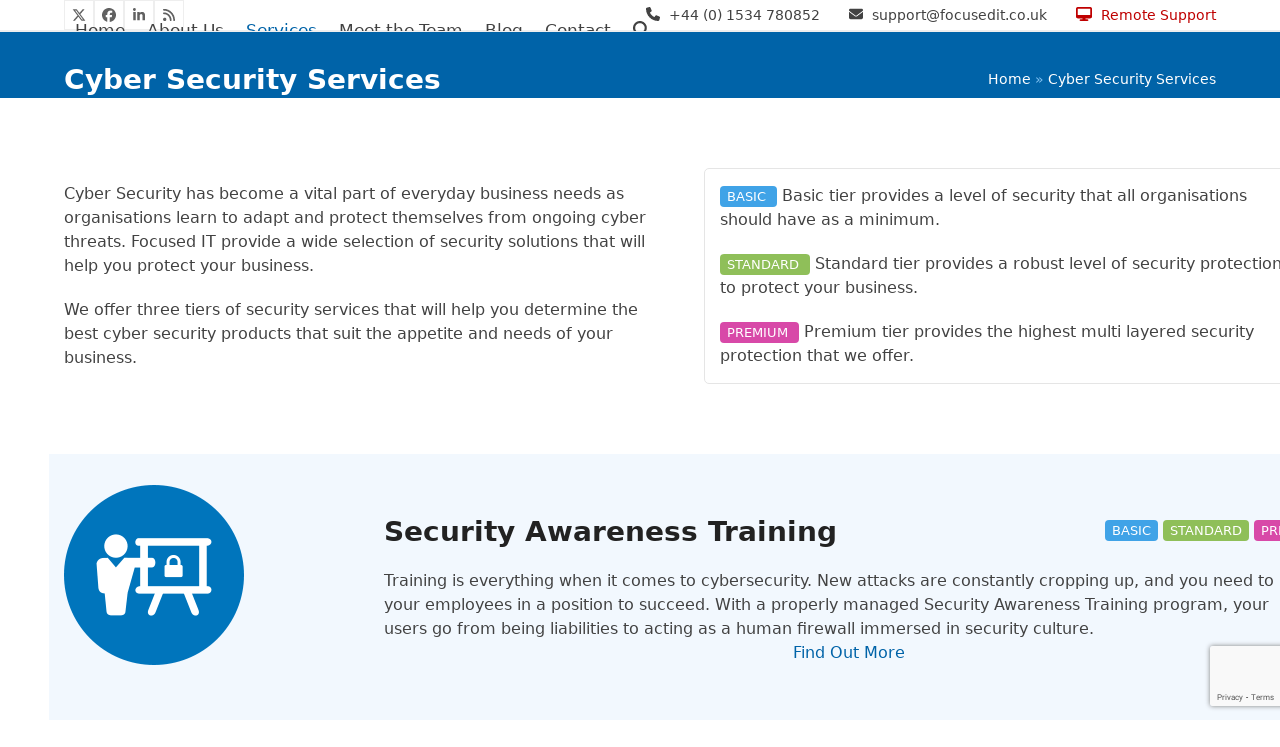

--- FILE ---
content_type: text/html; charset=UTF-8
request_url: https://focusedit.co.uk/cyber-security-services/
body_size: 20571
content:
<!DOCTYPE html>
<html lang="en-US" class="wpex-classic-style">
<head>
<meta charset="UTF-8">
<link rel="profile" href="http://gmpg.org/xfn/11">
<title>Cyber Security Services &#8211; Focused IT</title>
<meta name='robots' content='max-image-preview:large, max-snippet:-1, max-video-preview:-1' />
	<style>img:is([sizes="auto" i], [sizes^="auto," i]) { contain-intrinsic-size: 3000px 1500px }</style>
	<meta name="viewport" content="width=device-width, initial-scale=1">
<link rel="canonical" href="https://focusedit.co.uk/cyber-security-services/">
<meta name="description" content="Protect your business with Focused IT’s cyber security services - proactive defence, expert guidance, and peace of mind against evolving digital threats.">
<meta property="og:title" content="Cyber Security Services &#8211; Focused IT">
<meta property="og:type" content="article">
<meta property="og:image" content="https://focusedit.co.uk/wp-content/uploads/2021/06/roundicon-security-awareness-training.png">
<meta property="og:image:width" content="180">
<meta property="og:image:height" content="180">
<meta property="og:image:alt" content="roundicon-security-awareness-training">
<meta property="og:description" content="Protect your business with Focused IT’s cyber security services - proactive defence, expert guidance, and peace of mind against evolving digital threats.">
<meta property="og:url" content="https://focusedit.co.uk/cyber-security-services/">
<meta property="og:locale" content="en_US">
<meta property="og:site_name" content="Focused IT">
<meta property="article:published_time" content="2021-06-29T11:39:25+01:00">
<meta property="article:modified_time" content="2025-06-17T11:16:43+01:00">
<meta property="og:updated_time" content="2025-06-17T11:16:43+01:00">
<meta name="twitter:card" content="summary_large_image">
<meta name="twitter:image" content="https://focusedit.co.uk/wp-content/uploads/2021/06/roundicon-security-awareness-training.png">
<meta name="author" content="Richard Goatly">
<meta name="date" content="2021-06-29T11:39:25+01:00">
<link rel='dns-prefetch' href='//fonts.googleapis.com' />
<link rel="alternate" type="application/rss+xml" title="Focused IT &raquo; Feed" href="https://focusedit.co.uk/feed/" />
<link rel="alternate" type="application/rss+xml" title="Focused IT &raquo; Comments Feed" href="https://focusedit.co.uk/comments/feed/" />
<link rel='stylesheet' id='formidable-css' href='https://focusedit.co.uk/wp-content/plugins/formidable/css/formidableforms.css?ver=1015734' media='all' />
<link rel='stylesheet' id='js_composer_front-css' href='https://focusedit.co.uk/wp-content/plugins/js_composer/assets/css/js_composer.min.css?ver=8.4.1' media='all' />
<link rel='stylesheet' id='layerslider-css' href='https://focusedit.co.uk/wp-content/plugins/LayerSlider/static/layerslider/css/layerslider.css?ver=6.10.2' media='all' />
<link rel='stylesheet' id='ls-google-fonts-css' href='https://fonts.googleapis.com/css?family=Lato:100,300,regular,700,900%7COpen+Sans:300%7CIndie+Flower:regular%7COswald:300,regular,700&#038;subset=latin%2Clatin-ext' media='all' />
<link rel='stylesheet' id='contact-form-7-css' href='https://focusedit.co.uk/wp-content/plugins/contact-form-7/includes/css/styles.css?ver=6.1.3' media='all' />
<link rel='stylesheet' id='sr7css-css' href='//focusedit.co.uk/wp-content/plugins/revslider/public/css/sr7.css?ver=6.7.32' media='all' />
<link rel='stylesheet' id='staff-profiles-css' href='https://focusedit.co.uk/wp-content/plugins/staff-profiles/staff-profiles.css?ver=aed6a8f565350a068eac871a02937342' media='all' />
<link rel='stylesheet' id='wpex-style-css' href='https://focusedit.co.uk/wp-content/themes/Total/style.css?ver=6.3' media='all' />
<link rel='stylesheet' id='wpex-mobile-menu-breakpoint-max-css' href='https://focusedit.co.uk/wp-content/themes/Total/assets/css/frontend/breakpoints/max.min.css?ver=6.3' media='only screen and (max-width:959px)' />
<link rel='stylesheet' id='wpex-mobile-menu-breakpoint-min-css' href='https://focusedit.co.uk/wp-content/themes/Total/assets/css/frontend/breakpoints/min.min.css?ver=6.3' media='only screen and (min-width:960px)' />
<link rel='stylesheet' id='vcex-shortcodes-css' href='https://focusedit.co.uk/wp-content/themes/Total/assets/css/frontend/vcex-shortcodes.min.css?ver=6.3' media='all' />
<link rel='stylesheet' id='wpex-wpbakery-css' href='https://focusedit.co.uk/wp-content/themes/Total/assets/css/frontend/wpbakery.min.css?ver=6.3' media='all' />
<link rel='stylesheet' id='sib-front-css-css' href='https://focusedit.co.uk/wp-content/plugins/mailin/css/mailin-front.css?ver=aed6a8f565350a068eac871a02937342' media='all' />
<script id="layerslider-greensock-js-extra">
var LS_Meta = {"v":"6.10.2"};
</script>
<script src="https://focusedit.co.uk/wp-content/plugins/LayerSlider/static/layerslider/js/greensock.js?ver=1.19.0" id="layerslider-greensock-js"></script>
<script src="https://focusedit.co.uk/wp-includes/js/jquery/jquery.min.js?ver=3.7.1" id="jquery-core-js"></script>
<script src="https://focusedit.co.uk/wp-includes/js/jquery/jquery-migrate.min.js?ver=3.4.1" id="jquery-migrate-js"></script>
<script src="https://focusedit.co.uk/wp-content/plugins/LayerSlider/static/layerslider/js/layerslider.kreaturamedia.jquery.js?ver=6.10.2" id="layerslider-js"></script>
<script src="https://focusedit.co.uk/wp-content/plugins/LayerSlider/static/layerslider/js/layerslider.transitions.js?ver=6.10.2" id="layerslider-transitions-js"></script>
<script src="//focusedit.co.uk/wp-content/plugins/revslider/public/js/libs/tptools.js?ver=6.7.32" id="tp-tools-js" async data-wp-strategy="async"></script>
<script src="//focusedit.co.uk/wp-content/plugins/revslider/public/js/sr7.js?ver=6.7.32" id="sr7-js" async data-wp-strategy="async"></script>
<script id="wpex-core-js-extra">
var wpex_theme_params = {"selectArrowIcon":"<span class=\"wpex-select-arrow__icon wpex-icon--sm wpex-flex wpex-icon\" aria-hidden=\"true\"><svg viewBox=\"0 0 24 24\" xmlns=\"http:\/\/www.w3.org\/2000\/svg\"><rect fill=\"none\" height=\"24\" width=\"24\"\/><g transform=\"matrix(0, -1, 1, 0, -0.115, 23.885)\"><polygon points=\"17.77,3.77 16,2 6,12 16,22 17.77,20.23 9.54,12\"\/><\/g><\/svg><\/span>","customSelects":".widget_categories form,.widget_archive select,.vcex-form-shortcode select","scrollToHash":"1","localScrollFindLinks":"1","localScrollHighlight":"1","localScrollUpdateHash":"1","scrollToHashTimeout":"500","localScrollTargets":"li.local-scroll a, a.local-scroll, .local-scroll-link, .local-scroll-link > a,.sidr-class-local-scroll-link,li.sidr-class-local-scroll > span > a,li.sidr-class-local-scroll > a","scrollToBehavior":"smooth"};
</script>
<script src="https://focusedit.co.uk/wp-content/themes/Total/assets/js/frontend/core.min.js?ver=6.3" id="wpex-core-js" defer data-wp-strategy="defer"></script>
<script id="wpex-inline-js-after">
!function(){const e=document.querySelector("html"),t=()=>{const t=window.innerWidth-document.documentElement.clientWidth;t&&e.style.setProperty("--wpex-scrollbar-width",`${t}px`)};t(),window.addEventListener("resize",(()=>{t()}))}();
</script>
<script src="https://focusedit.co.uk/wp-content/themes/Total/assets/js/frontend/search/drop-down.min.js?ver=6.3" id="wpex-search-drop_down-js" defer data-wp-strategy="defer"></script>
<script id="wpex-mobile-menu-full-screen-js-extra">
var wpex_mobile_menu_full_screen_params = {"breakpoint":"959","i18n":{"openSubmenu":"Open submenu of %s","closeSubmenu":"Close submenu of %s"},"openSubmenuIcon":"<span class=\"wpex-open-submenu__icon wpex-transition-transform wpex-duration-300 wpex-icon\" aria-hidden=\"true\"><svg xmlns=\"http:\/\/www.w3.org\/2000\/svg\" viewBox=\"0 0 448 512\"><path d=\"M201.4 342.6c12.5 12.5 32.8 12.5 45.3 0l160-160c12.5-12.5 12.5-32.8 0-45.3s-32.8-12.5-45.3 0L224 274.7 86.6 137.4c-12.5-12.5-32.8-12.5-45.3 0s-12.5 32.8 0 45.3l160 160z\"\/><\/svg><\/span>"};
</script>
<script src="https://focusedit.co.uk/wp-content/themes/Total/assets/js/frontend/mobile-menu/full-screen.min.js?ver=6.3" id="wpex-mobile-menu-full-screen-js" defer data-wp-strategy="defer"></script>
<script id="sib-front-js-js-extra">
var sibErrMsg = {"invalidMail":"Please fill out valid email address","requiredField":"Please fill out required fields","invalidDateFormat":"Please fill out valid date format","invalidSMSFormat":"Please fill out valid phone number"};
var ajax_sib_front_object = {"ajax_url":"https:\/\/focusedit.co.uk\/wp-admin\/admin-ajax.php","ajax_nonce":"46af0387a5","flag_url":"https:\/\/focusedit.co.uk\/wp-content\/plugins\/mailin\/img\/flags\/"};
</script>
<script src="https://focusedit.co.uk/wp-content/plugins/mailin/js/mailin-front.js?ver=1761886304" id="sib-front-js-js"></script>
<script></script><meta name="generator" content="Powered by LayerSlider 6.10.2 - Multi-Purpose, Responsive, Parallax, Mobile-Friendly Slider Plugin for WordPress." />
<!-- LayerSlider updates and docs at: https://layerslider.kreaturamedia.com -->
<link rel="https://api.w.org/" href="https://focusedit.co.uk/wp-json/" /><link rel="alternate" title="JSON" type="application/json" href="https://focusedit.co.uk/wp-json/wp/v2/pages/1947" /><link rel="EditURI" type="application/rsd+xml" title="RSD" href="https://focusedit.co.uk/xmlrpc.php?rsd" />

<link rel='shortlink' href='https://focusedit.co.uk/?p=1947' />
<link rel="alternate" title="oEmbed (JSON)" type="application/json+oembed" href="https://focusedit.co.uk/wp-json/oembed/1.0/embed?url=https%3A%2F%2Ffocusedit.co.uk%2Fcyber-security-services%2F" />
<link rel="alternate" title="oEmbed (XML)" type="text/xml+oembed" href="https://focusedit.co.uk/wp-json/oembed/1.0/embed?url=https%3A%2F%2Ffocusedit.co.uk%2Fcyber-security-services%2F&#038;format=xml" />
<script type="text/javascript">document.documentElement.className += " js";</script>
<link rel="icon" href="https://focusedit.co.uk/wp-content/uploads/2016/05/favicon.png" sizes="32x32"><link rel="shortcut icon" href="https://focusedit.co.uk/wp-content/uploads/2016/05/favicon.png"><!-- Google tag (gtag.js) -->
<script async src="https://www.googletagmanager.com/gtag/js?id=G-SCZGSBSBG2"></script>
<script>
  window.dataLayer = window.dataLayer || [];
  function gtag(){dataLayer.push(arguments);}
  gtag('js', new Date());

  gtag('config', 'G-SCZGSBSBG2');
</script><link rel="preconnect" href="https://fonts.googleapis.com">
<link rel="preconnect" href="https://fonts.gstatic.com/" crossorigin>
<noscript><style>body:not(.content-full-screen) .wpex-vc-row-stretched[data-vc-full-width-init="false"]{visibility:visible;}</style></noscript><script>
	window._tpt			??= {};
	window.SR7			??= {};
	_tpt.R				??= {};
	_tpt.R.fonts		??= {};
	_tpt.R.fonts.customFonts??= {};
	SR7.devMode			=  false;
	SR7.F 				??= {};
	SR7.G				??= {};
	SR7.LIB				??= {};
	SR7.E				??= {};
	SR7.E.gAddons		??= {};
	SR7.E.php 			??= {};
	SR7.E.nonce			= '5f69e42b8e';
	SR7.E.ajaxurl		= 'https://focusedit.co.uk/wp-admin/admin-ajax.php';
	SR7.E.resturl		= 'https://focusedit.co.uk/wp-json/';
	SR7.E.slug_path		= 'revslider/revslider.php';
	SR7.E.slug			= 'revslider';
	SR7.E.plugin_url	= 'https://focusedit.co.uk/wp-content/plugins/revslider/';
	SR7.E.wp_plugin_url = 'https://focusedit.co.uk/wp-content/plugins/';
	SR7.E.revision		= '6.7.32';
	SR7.E.fontBaseUrl	= '';
	SR7.G.breakPoints 	= [1240,1024,778,480];
	SR7.E.modules 		= ['module','page','slide','layer','draw','animate','srtools','canvas','defaults','carousel','navigation','media','modifiers','migration'];
	SR7.E.libs 			= ['WEBGL'];
	SR7.E.css 			= ['csslp','cssbtns','cssfilters','cssnav','cssmedia'];
	SR7.E.resources		= {};
	SR7.JSON			??= {};
/*! Slider Revolution 7.0 - Page Processor */
!function(){"use strict";window.SR7??={},window._tpt??={},SR7.version="Slider Revolution 6.7.16",_tpt.getMobileZoom=()=>_tpt.is_mobile?document.documentElement.clientWidth/window.innerWidth:1,_tpt.getWinDim=function(t){_tpt.screenHeightWithUrlBar??=window.innerHeight;let e=SR7.F?.modal?.visible&&SR7.M[SR7.F.module.getIdByAlias(SR7.F.modal.requested)];_tpt.scrollBar=window.innerWidth!==document.documentElement.clientWidth||e&&window.innerWidth!==e.c.module.clientWidth,_tpt.winW=_tpt.getMobileZoom()*window.innerWidth-(_tpt.scrollBar||"prepare"==t?_tpt.scrollBarW??_tpt.mesureScrollBar():0),_tpt.winH=_tpt.getMobileZoom()*window.innerHeight,_tpt.winWAll=document.documentElement.clientWidth},_tpt.getResponsiveLevel=function(t,e){SR7.M[e];return _tpt.closestGE(t,_tpt.winWAll)},_tpt.mesureScrollBar=function(){let t=document.createElement("div");return t.className="RSscrollbar-measure",t.style.width="100px",t.style.height="100px",t.style.overflow="scroll",t.style.position="absolute",t.style.top="-9999px",document.body.appendChild(t),_tpt.scrollBarW=t.offsetWidth-t.clientWidth,document.body.removeChild(t),_tpt.scrollBarW},_tpt.loadCSS=async function(t,e,s){return s?_tpt.R.fonts.required[e].status=1:(_tpt.R[e]??={},_tpt.R[e].status=1),new Promise(((i,n)=>{if(_tpt.isStylesheetLoaded(t))s?_tpt.R.fonts.required[e].status=2:_tpt.R[e].status=2,i();else{const o=document.createElement("link");o.rel="stylesheet";let l="text",r="css";o["type"]=l+"/"+r,o.href=t,o.onload=()=>{s?_tpt.R.fonts.required[e].status=2:_tpt.R[e].status=2,i()},o.onerror=()=>{s?_tpt.R.fonts.required[e].status=3:_tpt.R[e].status=3,n(new Error(`Failed to load CSS: ${t}`))},document.head.appendChild(o)}}))},_tpt.addContainer=function(t){const{tag:e="div",id:s,class:i,datas:n,textContent:o,iHTML:l}=t,r=document.createElement(e);if(s&&""!==s&&(r.id=s),i&&""!==i&&(r.className=i),n)for(const[t,e]of Object.entries(n))"style"==t?r.style.cssText=e:r.setAttribute(`data-${t}`,e);return o&&(r.textContent=o),l&&(r.innerHTML=l),r},_tpt.collector=function(){return{fragment:new DocumentFragment,add(t){var e=_tpt.addContainer(t);return this.fragment.appendChild(e),e},append(t){t.appendChild(this.fragment)}}},_tpt.isStylesheetLoaded=function(t){let e=t.split("?")[0];return Array.from(document.querySelectorAll('link[rel="stylesheet"], link[rel="preload"]')).some((t=>t.href.split("?")[0]===e))},_tpt.preloader={requests:new Map,preloaderTemplates:new Map,show:function(t,e){if(!e||!t)return;const{type:s,color:i}=e;if(s<0||"off"==s)return;const n=`preloader_${s}`;let o=this.preloaderTemplates.get(n);o||(o=this.build(s,i),this.preloaderTemplates.set(n,o)),this.requests.has(t)||this.requests.set(t,{count:0});const l=this.requests.get(t);clearTimeout(l.timer),l.count++,1===l.count&&(l.timer=setTimeout((()=>{l.preloaderClone=o.cloneNode(!0),l.anim&&l.anim.kill(),void 0!==_tpt.gsap?l.anim=_tpt.gsap.fromTo(l.preloaderClone,1,{opacity:0},{opacity:1}):l.preloaderClone.classList.add("sr7-fade-in"),t.appendChild(l.preloaderClone)}),150))},hide:function(t){if(!this.requests.has(t))return;const e=this.requests.get(t);e.count--,e.count<0&&(e.count=0),e.anim&&e.anim.kill(),0===e.count&&(clearTimeout(e.timer),e.preloaderClone&&(e.preloaderClone.classList.remove("sr7-fade-in"),e.anim=_tpt.gsap.to(e.preloaderClone,.3,{opacity:0,onComplete:function(){e.preloaderClone.remove()}})))},state:function(t){if(!this.requests.has(t))return!1;return this.requests.get(t).count>0},build:(t,e="#ffffff",s="")=>{if(t<0||"off"===t)return null;const i=parseInt(t);if(t="prlt"+i,isNaN(i))return null;if(_tpt.loadCSS(SR7.E.plugin_url+"public/css/preloaders/t"+i+".css","preloader_"+t),isNaN(i)||i<6){const n=`background-color:${e}`,o=1===i||2==i?n:"",l=3===i||4==i?n:"",r=_tpt.collector();["dot1","dot2","bounce1","bounce2","bounce3"].forEach((t=>r.add({tag:"div",class:t,datas:{style:l}})));const d=_tpt.addContainer({tag:"sr7-prl",class:`${t} ${s}`,datas:{style:o}});return r.append(d),d}{let n={};if(7===i){let t;e.startsWith("#")?(t=e.replace("#",""),t=`rgba(${parseInt(t.substring(0,2),16)}, ${parseInt(t.substring(2,4),16)}, ${parseInt(t.substring(4,6),16)}, `):e.startsWith("rgb")&&(t=e.slice(e.indexOf("(")+1,e.lastIndexOf(")")).split(",").map((t=>t.trim())),t=`rgba(${t[0]}, ${t[1]}, ${t[2]}, `),t&&(n.style=`border-top-color: ${t}0.65); border-bottom-color: ${t}0.15); border-left-color: ${t}0.65); border-right-color: ${t}0.15)`)}else 12===i&&(n.style=`background:${e}`);const o=[10,0,4,2,5,9,0,4,4,2][i-6],l=_tpt.collector(),r=l.add({tag:"div",class:"sr7-prl-inner",datas:n});Array.from({length:o}).forEach((()=>r.appendChild(l.add({tag:"span",datas:{style:`background:${e}`}}))));const d=_tpt.addContainer({tag:"sr7-prl",class:`${t} ${s}`});return l.append(d),d}}},SR7.preLoader={show:(t,e)=>{"off"!==(SR7.M[t]?.settings?.pLoader?.type??"off")&&_tpt.preloader.show(e||SR7.M[t].c.module,SR7.M[t]?.settings?.pLoader??{color:"#fff",type:10})},hide:(t,e)=>{"off"!==(SR7.M[t]?.settings?.pLoader?.type??"off")&&_tpt.preloader.hide(e||SR7.M[t].c.module)},state:(t,e)=>_tpt.preloader.state(e||SR7.M[t].c.module)},_tpt.prepareModuleHeight=function(t){window.SR7.M??={},window.SR7.M[t.id]??={},"ignore"==t.googleFont&&(SR7.E.ignoreGoogleFont=!0);let e=window.SR7.M[t.id];if(null==_tpt.scrollBarW&&_tpt.mesureScrollBar(),e.c??={},e.states??={},e.settings??={},e.settings.size??={},t.fixed&&(e.settings.fixed=!0),e.c.module=document.querySelector("sr7-module#"+t.id),e.c.adjuster=e.c.module.getElementsByTagName("sr7-adjuster")[0],e.c.content=e.c.module.getElementsByTagName("sr7-content")[0],"carousel"==t.type&&(e.c.carousel=e.c.content.getElementsByTagName("sr7-carousel")[0]),null==e.c.module||null==e.c.module)return;t.plType&&t.plColor&&(e.settings.pLoader={type:t.plType,color:t.plColor}),void 0===t.plType||"off"===t.plType||SR7.preLoader.state(t.id)&&SR7.preLoader.state(t.id,e.c.module)||SR7.preLoader.show(t.id,e.c.module),_tpt.winW||_tpt.getWinDim("prepare"),_tpt.getWinDim();let s=""+e.c.module.dataset?.modal;"modal"==s||"true"==s||"undefined"!==s&&"false"!==s||(e.settings.size.fullWidth=t.size.fullWidth,e.LEV??=_tpt.getResponsiveLevel(window.SR7.G.breakPoints,t.id),t.vpt=_tpt.fillArray(t.vpt,5),e.settings.vPort=t.vpt[e.LEV],void 0!==t.el&&"720"==t.el[4]&&t.gh[4]!==t.el[4]&&"960"==t.el[3]&&t.gh[3]!==t.el[3]&&"768"==t.el[2]&&t.gh[2]!==t.el[2]&&delete t.el,e.settings.size.height=null==t.el||null==t.el[e.LEV]||0==t.el[e.LEV]||"auto"==t.el[e.LEV]?_tpt.fillArray(t.gh,5,-1):_tpt.fillArray(t.el,5,-1),e.settings.size.width=_tpt.fillArray(t.gw,5,-1),e.settings.size.minHeight=_tpt.fillArray(t.mh??[0],5,-1),e.cacheSize={fullWidth:e.settings.size?.fullWidth,fullHeight:e.settings.size?.fullHeight},void 0!==t.off&&(t.off?.t&&(e.settings.size.m??={})&&(e.settings.size.m.t=t.off.t),t.off?.b&&(e.settings.size.m??={})&&(e.settings.size.m.b=t.off.b),t.off?.l&&(e.settings.size.p??={})&&(e.settings.size.p.l=t.off.l),t.off?.r&&(e.settings.size.p??={})&&(e.settings.size.p.r=t.off.r),e.offsetPrepared=!0),_tpt.updatePMHeight(t.id,t,!0))},_tpt.updatePMHeight=(t,e,s)=>{let i=SR7.M[t];var n=i.settings.size.fullWidth?_tpt.winW:i.c.module.parentNode.offsetWidth;n=0===n||isNaN(n)?_tpt.winW:n;let o=i.settings.size.width[i.LEV]||i.settings.size.width[i.LEV++]||i.settings.size.width[i.LEV--]||n,l=i.settings.size.height[i.LEV]||i.settings.size.height[i.LEV++]||i.settings.size.height[i.LEV--]||0,r=i.settings.size.minHeight[i.LEV]||i.settings.size.minHeight[i.LEV++]||i.settings.size.minHeight[i.LEV--]||0;if(l="auto"==l?0:l,l=parseInt(l),"carousel"!==e.type&&(n-=parseInt(e.onw??0)||0),i.MP=!i.settings.size.fullWidth&&n<o||_tpt.winW<o?Math.min(1,n/o):1,e.size.fullScreen||e.size.fullHeight){let t=parseInt(e.fho)||0,s=(""+e.fho).indexOf("%")>-1;e.newh=_tpt.winH-(s?_tpt.winH*t/100:t)}else e.newh=i.MP*Math.max(l,r);if(e.newh+=(parseInt(e.onh??0)||0)+(parseInt(e.carousel?.pt)||0)+(parseInt(e.carousel?.pb)||0),void 0!==e.slideduration&&(e.newh=Math.max(e.newh,parseInt(e.slideduration)/3)),e.shdw&&_tpt.buildShadow(e.id,e),i.c.adjuster.style.height=e.newh+"px",i.c.module.style.height=e.newh+"px",i.c.content.style.height=e.newh+"px",i.states.heightPrepared=!0,i.dims??={},i.dims.moduleRect=i.c.module.getBoundingClientRect(),i.c.content.style.left="-"+i.dims.moduleRect.left+"px",!i.settings.size.fullWidth)return s&&requestAnimationFrame((()=>{n!==i.c.module.parentNode.offsetWidth&&_tpt.updatePMHeight(e.id,e)})),void _tpt.bgStyle(e.id,e,window.innerWidth==_tpt.winW,!0);_tpt.bgStyle(e.id,e,window.innerWidth==_tpt.winW,!0),requestAnimationFrame((function(){s&&requestAnimationFrame((()=>{n!==i.c.module.parentNode.offsetWidth&&_tpt.updatePMHeight(e.id,e)}))})),i.earlyResizerFunction||(i.earlyResizerFunction=function(){requestAnimationFrame((function(){_tpt.getWinDim(),_tpt.moduleDefaults(e.id,e),_tpt.updateSlideBg(t,!0)}))},window.addEventListener("resize",i.earlyResizerFunction))},_tpt.buildShadow=function(t,e){let s=SR7.M[t];null==s.c.shadow&&(s.c.shadow=document.createElement("sr7-module-shadow"),s.c.shadow.classList.add("sr7-shdw-"+e.shdw),s.c.content.appendChild(s.c.shadow))},_tpt.bgStyle=async(t,e,s,i,n)=>{const o=SR7.M[t];if((e=e??o.settings).fixed&&!o.c.module.classList.contains("sr7-top-fixed")&&(o.c.module.classList.add("sr7-top-fixed"),o.c.module.style.position="fixed",o.c.module.style.width="100%",o.c.module.style.top="0px",o.c.module.style.left="0px",o.c.module.style.pointerEvents="none",o.c.module.style.zIndex=5e3,o.c.content.style.pointerEvents="none"),null==o.c.bgcanvas){let t=document.createElement("sr7-module-bg"),l=!1;if("string"==typeof e?.bg?.color&&e?.bg?.color.includes("{"))if(_tpt.gradient&&_tpt.gsap)e.bg.color=_tpt.gradient.convert(e.bg.color);else try{let t=JSON.parse(e.bg.color);(t?.orig||t?.string)&&(e.bg.color=JSON.parse(e.bg.color))}catch(t){return}let r="string"==typeof e?.bg?.color?e?.bg?.color||"transparent":e?.bg?.color?.string??e?.bg?.color?.orig??e?.bg?.color?.color??"transparent";if(t.style["background"+(String(r).includes("grad")?"":"Color")]=r,("transparent"!==r||n)&&(l=!0),o.offsetPrepared&&(t.style.visibility="hidden"),e?.bg?.image?.src&&(t.style.backgroundImage=`url(${e?.bg?.image.src})`,t.style.backgroundSize=""==(e.bg.image?.size??"")?"cover":e.bg.image.size,t.style.backgroundPosition=e.bg.image.position,t.style.backgroundRepeat=""==e.bg.image.repeat||null==e.bg.image.repeat?"no-repeat":e.bg.image.repeat,l=!0),!l)return;o.c.bgcanvas=t,e.size.fullWidth?t.style.width=_tpt.winW-(s&&_tpt.winH<document.body.offsetHeight?_tpt.scrollBarW:0)+"px":i&&(t.style.width=o.c.module.offsetWidth+"px"),e.sbt?.use?o.c.content.appendChild(o.c.bgcanvas):o.c.module.appendChild(o.c.bgcanvas)}o.c.bgcanvas.style.height=void 0!==e.newh?e.newh+"px":("carousel"==e.type?o.dims.module.h:o.dims.content.h)+"px",o.c.bgcanvas.style.left=!s&&e.sbt?.use||o.c.bgcanvas.closest("SR7-CONTENT")?"0px":"-"+(o?.dims?.moduleRect?.left??0)+"px"},_tpt.updateSlideBg=function(t,e){const s=SR7.M[t];let i=s.settings;s?.c?.bgcanvas&&(i.size.fullWidth?s.c.bgcanvas.style.width=_tpt.winW-(e&&_tpt.winH<document.body.offsetHeight?_tpt.scrollBarW:0)+"px":preparing&&(s.c.bgcanvas.style.width=s.c.module.offsetWidth+"px"))},_tpt.moduleDefaults=(t,e)=>{let s=SR7.M[t];null!=s&&null!=s.c&&null!=s.c.module&&(s.dims??={},s.dims.moduleRect=s.c.module.getBoundingClientRect(),s.c.content.style.left="-"+s.dims.moduleRect.left+"px",s.c.content.style.width=_tpt.winW-_tpt.scrollBarW+"px","carousel"==e.type&&(s.c.module.style.overflow="visible"),_tpt.bgStyle(t,e,window.innerWidth==_tpt.winW))},_tpt.getOffset=t=>{var e=t.getBoundingClientRect(),s=window.pageXOffset||document.documentElement.scrollLeft,i=window.pageYOffset||document.documentElement.scrollTop;return{top:e.top+i,left:e.left+s}},_tpt.fillArray=function(t,e){let s,i;t=Array.isArray(t)?t:[t];let n=Array(e),o=t.length;for(i=0;i<t.length;i++)n[i+(e-o)]=t[i],null==s&&"#"!==t[i]&&(s=t[i]);for(let t=0;t<e;t++)void 0!==n[t]&&"#"!=n[t]||(n[t]=s),s=n[t];return n},_tpt.closestGE=function(t,e){let s=Number.MAX_VALUE,i=-1;for(let n=0;n<t.length;n++)t[n]-1>=e&&t[n]-1-e<s&&(s=t[n]-1-e,i=n);return++i}}();</script>
		<style id="wp-custom-css">
			.remote-support-link:hover{color:#bf0000 !important;}/* Hide the VC post edit div */body .post-edit{display:none !important;}/* Recent posts on footer */.sidebar-widget-icons .widget_recent_entries a:before{display:none;}.widget_recent_entries li:first-child{border-top:1px solid #589bc3;}.widget_recent_entries li{border-bottom:1px solid #589bc3;}/* Testimonial slider author */.vcex-testimonials-fullslider-author{font-weight:bold;}.vcex-testimonials-fullslider-company{font-weight:normal;}/* Remove underline from footer links */#footer-builder a{text-decoration:none !important;}#footer-builder a:hover{text-decoration:underline !important;}/* Remove spacing below testimonial slider */.vcex-testimonials-fullslider{padding-bottom:0px;}/* Sub heading text */.page-subheading{color:#fff;}.remote-support-link:hover{color:red;}.top-bar-right >div{display:inline-block;}/* Footer menu - indent submenu itmes */.fit-footer-menu .sub-menu li{margin-left:20px;}/* Formidable forms */#frm_field_500_container .frm_opt_container .frm_radio,#frm_field_501_container .frm_opt_container .frm_radio{width:130px;}/* Extra space for top bar elements */@media only screen and (max-width:767px){#top-bar-content{padding-bottom:15px !important;}}.service-level-span{color:#fff;border-radius:4px;padding:3px 7px;font-size:0.8em;}.service-levels{position:absolute;right:0;margin-top:4px;}.service-levels ul{margin:0px}.service-levels li,.service-levels span{display:inline;color:#fff;border-radius:4px;padding:3px 7px;font-size:0.8em;}.service-level-basic{background-color:#40a3e7;}.service-level-basic:before{content:"BASIC";}.service-level-standard{background-color:#8fbf59;}.service-level-standard:before{content:"STANDARD";}.service-level-premium{background-color:#d849a8;}.service-level-premium:before{content:"PREMIUM";}@media only screen and (max-width:800px){.service-levels{position:relative !important;}}		</style>
		<style type="text/css" data-type="vc_shortcodes-custom-css">.vc_custom_1625124388355{padding-top: 30px !important;padding-bottom: 30px !important;background-color: #ffffff !important;}.vc_custom_1625124422864{padding-top: 30px !important;padding-bottom: 30px !important;background-color: #f2f8fe !important;}.vc_custom_1625124388355{padding-top: 30px !important;padding-bottom: 30px !important;background-color: #ffffff !important;}.vc_custom_1625124422864{padding-top: 30px !important;padding-bottom: 30px !important;background-color: #f2f8fe !important;}.vc_custom_1625124388355{padding-top: 30px !important;padding-bottom: 30px !important;background-color: #ffffff !important;}.vc_custom_1625124422864{padding-top: 30px !important;padding-bottom: 30px !important;background-color: #f2f8fe !important;}.vc_custom_1625124388355{padding-top: 30px !important;padding-bottom: 30px !important;background-color: #ffffff !important;}.vc_custom_1625124422864{padding-top: 30px !important;padding-bottom: 30px !important;background-color: #f2f8fe !important;}.vc_custom_1625124458258{padding-top: 30px !important;padding-bottom: 30px !important;background-color: #ffffff !important;}.vc_custom_1625124491155{padding-top: 30px !important;padding-bottom: 30px !important;background-color: #f2f8fe !important;}.vc_custom_1625124513865{margin-top: 30px !important;}.vc_custom_1668765795718{border-top-width: 1px !important;border-right-width: 1px !important;border-bottom-width: 1px !important;border-left-width: 1px !important;padding-top: 15px !important;padding-right: 15px !important;padding-bottom: 15px !important;padding-left: 15px !important;border-left-color: #e5e5e5 !important;border-left-style: solid !important;border-right-color: #e5e5e5 !important;border-right-style: solid !important;border-top-color: #e5e5e5 !important;border-top-style: solid !important;border-bottom-color: #e5e5e5 !important;border-bottom-style: solid !important;border-radius: 5px !important;}</style><noscript><style> .wpb_animate_when_almost_visible { opacity: 1; }</style></noscript><style data-type="wpex-css" id="wpex-css">/*TYPOGRAPHY*/body{font-size:16px;}.main-navigation-ul .link-inner{font-size:17px;}/*CUSTOMIZER STYLING*/:root{--wpex-accent:#0063a8;--wpex-accent-alt:#0063a8;--wpex-site-header-shrink-start-height:40px;--wpex-vc-column-inner-margin-bottom:40px;}.page-header.wpex-supports-mods{background-color:#0063a8;border-bottom-color:#0063a8;}.page-header.wpex-supports-mods .page-header-title{color:#ffffff;}.site-breadcrumbs{color:#ffffff;}.site-breadcrumbs .sep{color:#80c2f2;}.site-breadcrumbs a{color:#ffffff;}.site-breadcrumbs a:hover{color:#46aaf2;}#site-navigation-wrap{--wpex-hover-main-nav-link-color:#0063a8;--wpex-active-main-nav-link-color:#0063a8;--wpex-hover-main-nav-link-bg:#f9f9f9;}#wpex-mobile-menu-fixed-top,#wpex-mobile-menu-navbar{background:#1e73be;}#mobile-menu{--wpex-link-color:#ffffff;--wpex-hover-link-color:#ffffff;--wpex-hover-link-color:#1e73be;}#sidr-main,.sidr-class-dropdown-menu ul{background-color:#0075bc;}#sidr-main{color:#ffffff;--wpex-link-color:#ffffff;--wpex-text-2:#ffffff;--wpex-hover-link-color:#05366b;}.testimonial-entry-content{background:#35a6d4;color:#ffffff;}.testimonial-caret{border-top-color:#35a6d4;}@media only screen and (min-width:960px){#site-logo .logo-img{max-width:200px;}}@media only screen and (max-width:767px){#site-logo .logo-img{max-width:275px;}}@media only screen and (min-width:768px) and (max-width:959px){#site-logo .logo-img{max-width:200px;}}</style></head>

<body class="wp-singular page-template-default page page-id-1947 page-parent wp-custom-logo wp-embed-responsive wp-theme-Total wpex-theme wpex-responsive full-width-main-layout has-composer wpex-live-site site-full-width content-full-width has-topbar sidebar-widget-icons hasnt-overlay-header has-mobile-menu wpex-mobile-toggle-menu-fixed_top wpex-no-js wpb-js-composer js-comp-ver-8.4.1 vc_responsive">

	
<a href="#content" class="skip-to-content">Skip to content</a>

	
	<span data-ls_id="#site_top" tabindex="-1"></span>
<div id="wpex-mobile-menu-fixed-top" class="wpex-mobile-menu-toggle show-at-mm-breakpoint wpex-flex wpex-items-center wpex-fixed wpex-sticky-el-offset wpex-ls-offset wpex-z-dropdown wpex-top-0 wpex-inset-x-0 wpex-surface-dark">
	<div class="container">
		<div class="wpex-flex wpex-items-center wpex-justify-between wpex-text-white wpex-child-inherit-color wpex-text-md">
			<div id="wpex-mobile-menu-fixed-top-toggle-wrap" class="wpex-flex-grow">
								<a href="#mobile-menu" class="mobile-menu-toggle wpex-no-underline" role="button" aria-expanded="false"><span class="wpex-mr-10 wpex-icon" aria-hidden="true"><svg xmlns="http://www.w3.org/2000/svg" viewBox="0 0 448 512"><path d="M0 96C0 78.3 14.3 64 32 64H416c17.7 0 32 14.3 32 32s-14.3 32-32 32H32C14.3 128 0 113.7 0 96zM0 256c0-17.7 14.3-32 32-32H416c17.7 0 32 14.3 32 32s-14.3 32-32 32H32c-17.7 0-32-14.3-32-32zM448 416c0 17.7-14.3 32-32 32H32c-17.7 0-32-14.3-32-32s14.3-32 32-32H416c17.7 0 32 14.3 32 32z"/></svg></span><span class="wpex-text">Menu</span></a>
			</div>
								</div>
	</div>
</div>
	<div id="outer-wrap" class="wpex-overflow-clip">
		
		
		
		<div id="wrap" class="wpex-clr">

			

	
		<div id="top-bar-wrap" class="wpex-border-b wpex-border-main wpex-border-solid wpex-text-sm wpex-print-hidden">

			<div id="top-bar" class="container wpex-relative wpex-py-15 wpex-md-flex wpex-justify-between wpex-items-center wpex-text-center wpex-md-text-initial">
<div id="top-bar-social" class="top-bar-left social-style-minimal"><ul id="top-bar-social-list" class="wpex-inline-flex wpex-flex-wrap wpex-gap-y-5 wpex-list-none wpex-m-0 wpex-last-mr-0 wpex-gap-x-5 wpex-justify-center wpex-md-justify-start"><li class="top-bar-social-list__item"><a href="http://www.twitter.com/focusedit" target="_blank" class="top-bar-social-list__link wpex-twitter wpex-social-btn wpex-social-btn-minimal wpex-social-color-hover" rel="noopener noreferrer"><span class="wpex-icon" aria-hidden="true"><svg xmlns="http://www.w3.org/2000/svg" viewBox="0 0 512 512"><path d="M389.2 48h70.6L305.6 224.2 487 464H345L233.7 318.6 106.5 464H35.8L200.7 275.5 26.8 48H172.4L272.9 180.9 389.2 48zM364.4 421.8h39.1L151.1 88h-42L364.4 421.8z"/></svg></span><span class="screen-reader-text">Twitter</span></a></li><li class="top-bar-social-list__item"><a href="http://www.facebook.com/focusedit" target="_blank" class="top-bar-social-list__link wpex-facebook wpex-social-btn wpex-social-btn-minimal wpex-social-color-hover" rel="noopener noreferrer"><span class="wpex-icon" aria-hidden="true"><svg xmlns="http://www.w3.org/2000/svg" viewBox="0 0 512 512"><path d="M512 256C512 114.6 397.4 0 256 0S0 114.6 0 256C0 376 82.7 476.8 194.2 504.5V334.2H141.4V256h52.8V222.3c0-87.1 39.4-127.5 125-127.5c16.2 0 44.2 3.2 55.7 6.4V172c-6-.6-16.5-1-29.6-1c-42 0-58.2 15.9-58.2 57.2V256h83.6l-14.4 78.2H287V510.1C413.8 494.8 512 386.9 512 256h0z"/></svg></span><span class="screen-reader-text">Facebook</span></a></li><li class="top-bar-social-list__item"><a href="http://www.linkedin.com/company/2496798" target="_blank" class="top-bar-social-list__link wpex-linkedin wpex-social-btn wpex-social-btn-minimal wpex-social-color-hover" rel="noopener noreferrer"><span class="wpex-icon" aria-hidden="true"><svg xmlns="http://www.w3.org/2000/svg" viewBox="0 0 448 512"><path d="M100.3 448H7.4V148.9h92.9zM53.8 108.1C24.1 108.1 0 83.5 0 53.8a53.8 53.8 0 0 1 107.6 0c0 29.7-24.1 54.3-53.8 54.3zM447.9 448h-92.7V302.4c0-34.7-.7-79.2-48.3-79.2-48.3 0-55.7 37.7-55.7 76.7V448h-92.8V148.9h89.1v40.8h1.3c12.4-23.5 42.7-48.3 87.9-48.3 94 0 111.3 61.9 111.3 142.3V448z"/></svg></span><span class="screen-reader-text">LinkedIn</span></a></li><li class="top-bar-social-list__item"><a href="http://www.focusedit.co.uk/blog/feed/" target="_blank" class="top-bar-social-list__link wpex-rss wpex-social-btn wpex-social-btn-minimal wpex-social-color-hover" rel="noopener noreferrer"><span class="wpex-icon" aria-hidden="true"><svg xmlns="http://www.w3.org/2000/svg" viewBox="0 0 448 512"><path d="M0 64C0 46.3 14.3 32 32 32c229.8 0 416 186.2 416 416c0 17.7-14.3 32-32 32s-32-14.3-32-32C384 253.6 226.4 96 32 96C14.3 96 0 81.7 0 64zM0 416a64 64 0 1 1 128 0A64 64 0 1 1 0 416zM32 160c159.1 0 288 128.9 288 288c0 17.7-14.3 32-32 32s-32-14.3-32-32c0-123.7-100.3-224-224-224c-17.7 0-32-14.3-32-32s14.3-32 32-32z"/></svg></span><span class="screen-reader-text">RSS</span></a></li></ul></div>
	<div id="top-bar-content" class="has-content top-bar-right wpex-mt-10 wpex-md-mt-0 wpex-clr"><div style="padding-right: 5px"><span  style="margin-left:20px;margin-right:5px;font-size:;" class="wpex-icon" aria-hidden="true"><svg xmlns="http://www.w3.org/2000/svg" viewBox="0 0 512 512"><path d="M164.9 24.6c-7.7-18.6-28-28.5-47.4-23.2l-88 24C12.1 30.2 0 46 0 64C0 311.4 200.6 512 448 512c18 0 33.8-12.1 38.6-29.5l24-88c5.3-19.4-4.6-39.7-23.2-47.4l-96-40c-16.3-6.8-35.2-2.1-46.3 11.6L304.7 368C234.3 334.7 177.3 277.7 144 207.3L193.3 167c13.7-11.2 18.4-30 11.6-46.3l-40-96z"/></svg></span> <a href="tel:+441534780852">+44 (0) 1534 780852</a></div>
<div style="padding-right: 5px"><span  style="margin-left:20px;margin-right:5px;font-size:;" class="wpex-icon" aria-hidden="true"><svg xmlns="http://www.w3.org/2000/svg" viewBox="0 0 512 512"><path d="M48 64C21.5 64 0 85.5 0 112c0 15.1 7.1 29.3 19.2 38.4L236.8 313.6c11.4 8.5 27 8.5 38.4 0L492.8 150.4c12.1-9.1 19.2-23.3 19.2-38.4c0-26.5-21.5-48-48-48H48zM0 176V384c0 35.3 28.7 64 64 64H448c35.3 0 64-28.7 64-64V176L294.4 339.2c-22.8 17.1-54 17.1-76.8 0L0 176z"/></svg></span> <a href="mailto:support@focusedit.co.uk">support@focusedit.co.uk</a> </div>
<div><span  style="color:#bf0000;margin-left:20px;margin-right:5px;font-size:;" class="wpex-icon" aria-hidden="true"><svg xmlns="http://www.w3.org/2000/svg" viewBox="0 0 576 512"><path d="M64 0C28.7 0 0 28.7 0 64V352c0 35.3 28.7 64 64 64H240l-10.7 32H160c-17.7 0-32 14.3-32 32s14.3 32 32 32H416c17.7 0 32-14.3 32-32s-14.3-32-32-32H346.7L336 416H512c35.3 0 64-28.7 64-64V64c0-35.3-28.7-64-64-64H64zM512 64V288H64V64H512z"/></svg></span> <a class="remote-support-link" href="https://focusedit.screenconnect.com"><span style="color: #bf0000">Remote Support</span></a></div></div>

</div>

		</div>

	
	<header id="site-header" class="header-one dyn-styles wpex-print-hidden wpex-relative wpex-clr">
				<div id="site-header-inner" class="header-one-inner header-padding container wpex-relative wpex-h-100 wpex-py-30 wpex-clr">
<div id="site-logo" class="site-branding header-one-logo logo-padding wpex-flex wpex-items-center wpex-float-left wpex-h-100">
	<div id="site-logo-inner" ><a id="site-logo-link" href="https://focusedit.co.uk/" rel="home" class="main-logo"><img src="https://focusedit.co.uk/wp-content/uploads/2016/05/focused-it-site-logo.png" alt="Focused IT" class="logo-img wpex-h-auto wpex-max-w-100 wpex-align-middle" width="309" height="48" data-no-retina data-skip-lazy fetchpriority="high"></a></div>

</div>

<div id="site-navigation-wrap" class="navbar-style-one navbar-fixed-height navbar-fixed-line-height wpex-dropdowns-caret wpex-stretch-megamenus hide-at-mm-breakpoint wpex-clr wpex-print-hidden">
	<nav id="site-navigation" class="navigation main-navigation main-navigation-one wpex-clr" aria-label="Main menu"><ul id="menu-site-menu" class="main-navigation-ul dropdown-menu wpex-dropdown-menu wpex-dropdown-menu--onhover"><li id="menu-item-2069" class="menu-item menu-item-type-post_type menu-item-object-page menu-item-home menu-item-2069"><a href="https://focusedit.co.uk/"><span class="link-inner">Home</span></a></li>
<li id="menu-item-893" class="menu-item menu-item-type-post_type menu-item-object-page menu-item-893"><a href="https://focusedit.co.uk/about-us/"><span class="link-inner">About Us</span></a></li>
<li id="menu-item-2060" class="nav-no-click menu-item menu-item-type-custom menu-item-object-custom current-menu-ancestor current-menu-parent menu-item-has-children menu-item-2060 dropdown"><a href="#"><span class="link-inner">Services</span></a>
<ul class="sub-menu">
	<li id="menu-item-2061" class="menu-item menu-item-type-post_type menu-item-object-page menu-item-2061"><a href="https://focusedit.co.uk/support-services/"><span class="link-inner">Support Services</span></a></li>
	<li id="menu-item-2062" class="menu-item menu-item-type-post_type menu-item-object-page current-menu-item page_item page-item-1947 current_page_item menu-item-2062"><a href="https://focusedit.co.uk/cyber-security-services/" aria-current="page"><span class="link-inner">Cyber Security Services</span></a></li>
</ul>
</li>
<li id="menu-item-1002" class="menu-item menu-item-type-post_type menu-item-object-page menu-item-1002"><a href="https://focusedit.co.uk/people/"><span class="link-inner">Meet the Team</span></a></li>
<li id="menu-item-896" class="menu-item menu-item-type-post_type menu-item-object-page menu-item-896"><a href="https://focusedit.co.uk/blog/"><span class="link-inner">Blog</span></a></li>
<li id="menu-item-897" class="menu-item menu-item-type-post_type menu-item-object-page menu-item-897"><a href="https://focusedit.co.uk/contact/"><span class="link-inner">Contact</span></a></li>
<li class="search-toggle-li menu-item wpex-menu-extra no-icon-margin"><a href="#" class="site-search-toggle search-dropdown-toggle" role="button" aria-expanded="false" aria-controls="searchform-dropdown" aria-label="Search"><span class="link-inner"><span class="wpex-menu-search-text wpex-hidden">Search</span><span class="wpex-menu-search-icon wpex-icon" aria-hidden="true"><svg xmlns="http://www.w3.org/2000/svg" viewBox="0 0 512 512"><path d="M416 208c0 45.9-14.9 88.3-40 122.7L502.6 457.4c12.5 12.5 12.5 32.8 0 45.3s-32.8 12.5-45.3 0L330.7 376c-34.4 25.2-76.8 40-122.7 40C93.1 416 0 322.9 0 208S93.1 0 208 0S416 93.1 416 208zM208 352a144 144 0 1 0 0-288 144 144 0 1 0 0 288z"/></svg></span></span></a></li></ul></nav>
</div>


<div id="searchform-dropdown" class="header-searchform-wrap header-drop-widget header-drop-widget--colored-top-border wpex-invisible wpex-opacity-0 wpex-absolute wpex-transition-all wpex-duration-200 wpex-translate-Z-0 wpex-text-initial wpex-z-dropdown wpex-top-100 wpex-right-0 wpex-surface-1 wpex-text-2 wpex-p-15">
<form role="search" method="get" class="searchform searchform--header-dropdown wpex-flex" action="https://focusedit.co.uk/" autocomplete="off">
	<label for="searchform-input-690654fb17299" class="searchform-label screen-reader-text">Search</label>
	<input id="searchform-input-690654fb17299" type="search" class="searchform-input wpex-block wpex-border-0 wpex-outline-0 wpex-w-100 wpex-h-auto wpex-leading-relaxed wpex-rounded-0 wpex-text-2 wpex-surface-2 wpex-p-10 wpex-text-1em wpex-unstyled-input" name="s" placeholder="Search" required>
			<button type="submit" class="searchform-submit wpex-hidden wpex-rounded-0 wpex-py-10 wpex-px-15" aria-label="Submit search"><span class="wpex-icon" aria-hidden="true"><svg xmlns="http://www.w3.org/2000/svg" viewBox="0 0 512 512"><path d="M416 208c0 45.9-14.9 88.3-40 122.7L502.6 457.4c12.5 12.5 12.5 32.8 0 45.3s-32.8 12.5-45.3 0L330.7 376c-34.4 25.2-76.8 40-122.7 40C93.1 416 0 322.9 0 208S93.1 0 208 0S416 93.1 416 208zM208 352a144 144 0 1 0 0-288 144 144 0 1 0 0 288z"/></svg></span></button>
</form>
</div>
</div>
			</header>

			
			<main id="main" class="site-main wpex-clr">

				
<header class="page-header has-aside default-page-header wpex-relative wpex-mb-40 wpex-surface-2 wpex-py-20 wpex-border-t wpex-border-b wpex-border-solid wpex-border-surface-3 wpex-text-2 wpex-supports-mods">

	
	<div class="page-header-inner container wpex-md-flex wpex-md-flex-wrap wpex-md-items-center wpex-md-justify-between">
<div class="page-header-content wpex-md-mr-15">

<h1 class="page-header-title wpex-block wpex-m-0 wpex-text-2xl">

	<span>Cyber Security Services</span>

</h1>

</div>
<div class="page-header-aside wpex-md-text-right"><nav class="site-breadcrumbs position-page_header_aside wpex-text-4 wpex-text-sm" aria-label="You are here:"><span class="breadcrumb-trail"><span class="trail-begin"><a href="https://focusedit.co.uk/" rel="home"><span>Home</span></a></span><span class="sep sep-1"> &raquo </span><span class="trail-end">Cyber Security Services</span></span></nav></div></div>

	
</header>


<div id="content-wrap"  class="container wpex-clr">

	
	<div id="primary" class="content-area wpex-clr">

		
		<div id="content" class="site-content wpex-clr">

			
			
<article id="single-blocks" class="single-page-article wpex-clr">
<div class="single-page-content single-content entry wpex-clr"><div class="wpb-content-wrapper"><div class="vc_row wpb_row vc_row-fluid wpb_animate_when_almost_visible wpb_bottom-to-top bottom-to-top vc_custom_1625124388355 vc_row-o-content-middle vc_row-flex wpex-vc-full-width-row wpex-vc-full-width-row--centered wpex-relative wpex-vc_row-has-fill wpex-vc-reset-negative-margin"><div class="wpb_column vc_column_container vc_col-sm-6"><div class="vc_column-inner"><div class="wpb_wrapper">
	<div class="wpb_text_column wpb_content_element" >
		<div class="wpb_wrapper">
			<p>Cyber Security has become a vital part of everyday business needs as organisations learn to adapt and protect themselves from ongoing cyber threats. Focused IT provide a wide selection of security solutions that will help you protect your business.</p>
<p>We offer three tiers of security services that will help you determine the best cyber security products that suit the appetite and needs of your business.</p>

		</div>
	</div>
</div></div></div><div class="wpb_column vc_column_container vc_col-sm-6"><div class="vc_column-inner"><div class="wpb_wrapper">
	<div class="wpb_text_column wpb_content_element vc_custom_1668765795718" >
		<div class="wpb_wrapper">
			<p><span class="service-level-span service-level-basic"> </span> Basic tier provides a level of security that all organisations should have as a minimum.</p>
<p><span class="service-level-span service-level-standard"> </span> Standard tier provides a robust level of security protection to protect your business.</p>
<p><span class="service-level-span service-level-premium"> </span> Premium tier provides the highest multi layered security protection that we offer.</p>

		</div>
	</div>
</div></div></div></div><div class="vc_row wpb_row vc_row-fluid wpb_animate_when_almost_visible wpb_bottom-to-top bottom-to-top vc_custom_1625124422864 vc_row-o-content-middle vc_row-flex wpex-vc-full-width-row wpex-vc-full-width-row--centered wpex-relative wpex-vc_row-has-fill wpex-vc-reset-negative-margin"><div class="wpb_column vc_column_container vc_col-sm-3"><div class="vc_column-inner"><div class="wpb_wrapper">
	<div class="wpb_text_column wpb_content_element" >
		<div class="wpb_wrapper">
			<p><img decoding="async" class="alignleft size-full wp-image-1941" src="https://focusedit.co.uk/wp-content/uploads/2021/06/roundicon-security-awareness-training.png" alt="" width="180" height="180" srcset="https://focusedit.co.uk/wp-content/uploads/2021/06/roundicon-security-awareness-training.png 180w, https://focusedit.co.uk/wp-content/uploads/2021/06/roundicon-security-awareness-training-150x150.png 150w" sizes="(max-width: 180px) 100vw, 180px" /></p>

		</div>
	</div>
</div></div></div><div class="wpb_column vc_column_container vc_col-sm-9"><div class="vc_column-inner"><div class="wpb_wrapper">
	<div class="wpb_text_column wpb_content_element" >
		<div class="wpb_wrapper">
			<div class="service-levels">
<ul>
<li class="service-level-basic"></li>
<li class="service-level-standard"></li>
<li class="service-level-premium"></li>
</ul>
</div>
<h2 style="text-align: left;">Security Awareness Training</h2>
<p>Training is everything when it comes to cybersecurity. New attacks are constantly cropping up, and you need to put your employees in a position to succeed. With a properly managed Security Awareness Training program, your users go from being liabilities to acting as a human firewall immersed in security culture.</p>

		</div>
	</div>
<style>.vcex-button.vcex_690654fb1ee5c:hover{background:#0c4e7a!important;}.vcex-button.vcex_690654fb1ee5c{margin-block-start:20px;}</style><a href="https://focusedit.co.uk/security-awareness-training/" class="vcex-button theme-button inline hvr hvr-grow vcex_690654fb1ee5c"><span class="vcex-button-inner theme-button-inner wpex-flex wpex-flex-wrap wpex-items-center wpex-justify-center">Find Out More</span></a> </div></div></div></div><div class="vc_row wpb_row vc_row-fluid wpb_animate_when_almost_visible wpb_bottom-to-top bottom-to-top vc_custom_1625124388355 vc_row-o-content-middle vc_row-flex wpex-vc-full-width-row wpex-vc-full-width-row--centered wpex-relative wpex-vc_row-has-fill wpex-vc-reset-negative-margin"><div class="wpb_column vc_column_container vc_col-sm-3"><div class="vc_column-inner"><div class="wpb_wrapper">
	<div class="wpb_text_column wpb_content_element" >
		<div class="wpb_wrapper">
			<p><img decoding="async" class="alignnone size-full wp-image-2207" src="https://focusedit.co.uk/wp-content/uploads/2022/11/next-gen-antivirus.png" alt="" width="180" height="180" srcset="https://focusedit.co.uk/wp-content/uploads/2022/11/next-gen-antivirus.png 180w, https://focusedit.co.uk/wp-content/uploads/2022/11/next-gen-antivirus-150x150.png 150w" sizes="(max-width: 180px) 100vw, 180px" /></p>

		</div>
	</div>
</div></div></div><div class="wpb_column vc_column_container vc_col-sm-9"><div class="vc_column-inner"><div class="wpb_wrapper">
	<div class="wpb_text_column wpb_content_element" >
		<div class="wpb_wrapper">
			<div class="service-levels">
<ul>
<li class="service-level-basic"></li>
<li class="service-level-standard"></li>
<li class="service-level-premium"></li>
</ul>
</div>
<h2 style="text-align: left;">Next-Gen Antivirus</h2>
<p>Antivirus software can protect business systems from all types of malicious attacks, such as worms, phishing attempts, Trojans, and other malware. Focused IT can help you keep your business safe by deploying a range of Next-Gen Anti-Virus tools that detect and stop security threats.</p>

		</div>
	</div>
<style>.vcex-button.vcex_690654fb20149:hover{background:#0c4e7a!important;}.vcex-button.vcex_690654fb20149{margin-block-start:20px;}</style><a href="https://focusedit.co.uk/cyber-safe-services/next-gen-antivirus/" class="vcex-button theme-button inline hvr hvr-grow vcex_690654fb20149"><span class="vcex-button-inner theme-button-inner wpex-flex wpex-flex-wrap wpex-items-center wpex-justify-center">Find Out More</span></a> </div></div></div></div><div class="vc_row wpb_row vc_row-fluid wpb_animate_when_almost_visible wpb_bottom-to-top bottom-to-top vc_custom_1625124422864 vc_row-o-content-middle vc_row-flex wpex-vc-full-width-row wpex-vc-full-width-row--centered wpex-relative wpex-vc_row-has-fill wpex-vc-reset-negative-margin"><div class="wpb_column vc_column_container vc_col-sm-3"><div class="vc_column-inner"><div class="wpb_wrapper">
	<div class="wpb_text_column wpb_content_element" >
		<div class="wpb_wrapper">
			<p><img decoding="async" class="alignnone size-full wp-image-2208" src="https://focusedit.co.uk/wp-content/uploads/2022/11/mfa.png" alt="" width="180" height="180" srcset="https://focusedit.co.uk/wp-content/uploads/2022/11/mfa.png 180w, https://focusedit.co.uk/wp-content/uploads/2022/11/mfa-150x150.png 150w" sizes="(max-width: 180px) 100vw, 180px" /></p>

		</div>
	</div>
</div></div></div><div class="wpb_column vc_column_container vc_col-sm-9"><div class="vc_column-inner"><div class="wpb_wrapper">
	<div class="wpb_text_column wpb_content_element" >
		<div class="wpb_wrapper">
			<div class="service-levels">
<ul>
<li class="service-level-basic"></li>
<li class="service-level-standard"></li>
<li class="service-level-premium"></li>
</ul>
</div>
<h2 style="text-align: left;">Multi-Factor Authentication</h2>
<p>Multi-Factor Authentication (MFA) is a security system that requires you to provide more than one form of identification at the time of login to ensure you are who you claim to be. It is probably the most important first line of defence in cyber security.</p>
<p>It means users have to users at least two forms of authentication when logging in: something you know (e.g., a password) and something you have (e.g., a mobile phone or a code generator). In this way, even if someone steals your password, they cannot access your account unless they also have your mobile device or code generator in their possession.</p>
<p>Businesses as well as individuals should implement MFA wherever possible.</p>

		</div>
	</div>
<style>.vcex-button.vcex_690654fb2131d:hover{background:#0c4e7a!important;}.vcex-button.vcex_690654fb2131d{margin-block-start:20px;}</style><a href="https://focusedit.co.uk/cyber-safe-services/mfa/" class="vcex-button theme-button inline hvr hvr-grow vcex_690654fb2131d"><span class="vcex-button-inner theme-button-inner wpex-flex wpex-flex-wrap wpex-items-center wpex-justify-center">Find Out More</span></a> </div></div></div></div><div class="vc_row wpb_row vc_row-fluid wpb_animate_when_almost_visible wpb_bottom-to-top bottom-to-top vc_custom_1625124388355 vc_row-o-content-middle vc_row-flex wpex-vc-full-width-row wpex-vc-full-width-row--centered wpex-relative wpex-vc_row-has-fill wpex-vc-reset-negative-margin"><div class="wpb_column vc_column_container vc_col-sm-3"><div class="vc_column-inner"><div class="wpb_wrapper">
	<div class="wpb_text_column wpb_content_element" >
		<div class="wpb_wrapper">
			<p><img loading="lazy" decoding="async" class="alignnone size-full wp-image-2209" src="https://focusedit.co.uk/wp-content/uploads/2022/11/data-backup.png" alt="" width="180" height="180" srcset="https://focusedit.co.uk/wp-content/uploads/2022/11/data-backup.png 180w, https://focusedit.co.uk/wp-content/uploads/2022/11/data-backup-150x150.png 150w" sizes="auto, (max-width: 180px) 100vw, 180px" /></p>

		</div>
	</div>
</div></div></div><div class="wpb_column vc_column_container vc_col-sm-9"><div class="vc_column-inner"><div class="wpb_wrapper">
	<div class="wpb_text_column wpb_content_element" >
		<div class="wpb_wrapper">
			<div class="service-levels">
<ul>
<li class="service-level-basic"></li>
<li class="service-level-standard"></li>
<li class="service-level-premium"></li>
</ul>
</div>
<h2 style="text-align: left;">Data Backup</h2>
<p>Data backup is the process of copying data from a primary to a secondary location to protect it in the event of a malicious or accidental disaster. When data is damaged, changed or lost due to some unexpected event or malicious attack, your backups are often your last line of defence and probably the only way to recover your information. For modern organizations data is the lifeblood of the business and losing data can cause disruption of operations and significant reputational damage. This is why backing up your data is critical for all businesses, large and small.</p>
<p>Focused IT’s Backup solutions are a must for organisations of all sizes.</p>

		</div>
	</div>
<style>.vcex-button.vcex_690654fb2259b:hover{background:#0c4e7a!important;}.vcex-button.vcex_690654fb2259b{margin-block-start:20px;}</style><a href="https://focusedit.co.uk/cyber-safe-services/data-backup/" class="vcex-button theme-button inline hvr hvr-grow vcex_690654fb2259b"><span class="vcex-button-inner theme-button-inner wpex-flex wpex-flex-wrap wpex-items-center wpex-justify-center">Find Out More</span></a> </div></div></div></div><div class="vc_row wpb_row vc_row-fluid wpb_animate_when_almost_visible wpb_bottom-to-top bottom-to-top vc_custom_1625124422864 vc_row-o-content-middle vc_row-flex wpex-vc-full-width-row wpex-vc-full-width-row--centered wpex-relative wpex-vc_row-has-fill wpex-vc-reset-negative-margin"><div class="wpb_column vc_column_container vc_col-sm-3"><div class="vc_column-inner"><div class="wpb_wrapper">
	<div class="wpb_text_column wpb_content_element" >
		<div class="wpb_wrapper">
			<p><img loading="lazy" decoding="async" class="alignnone size-full wp-image-2210" src="https://focusedit.co.uk/wp-content/uploads/2022/11/patch-management.png" alt="" width="180" height="180" srcset="https://focusedit.co.uk/wp-content/uploads/2022/11/patch-management.png 180w, https://focusedit.co.uk/wp-content/uploads/2022/11/patch-management-150x150.png 150w" sizes="auto, (max-width: 180px) 100vw, 180px" /></p>

		</div>
	</div>
</div></div></div><div class="wpb_column vc_column_container vc_col-sm-9"><div class="vc_column-inner"><div class="wpb_wrapper">
	<div class="wpb_text_column wpb_content_element" >
		<div class="wpb_wrapper">
			<div class="service-levels">
<ul>
<li class="service-level-basic"></li>
<li class="service-level-standard"></li>
<li class="service-level-premium"></li>
</ul>
</div>
<h2 style="text-align: left;">Patch Management</h2>
<p>Patch management keeps your hardware’s protection up to date- it scans all your devices on the network to check for missing software updates, known as “patches” and applies those patches as soon as they become available. When left unpatched, software and operating systems can put your organization in the path of severe security breaches. That’s where we come in.</p>
<p>Focused IT&#8217;s Systematized patch management ensures your devices (technically known as the endpoints) are updated and secure.</p>

		</div>
	</div>
<style>.vcex-button.vcex_690654fb236fc:hover{background:#0c4e7a!important;}.vcex-button.vcex_690654fb236fc{margin-block-start:20px;}</style><a href="https://focusedit.co.uk/cyber-safe-services/patch-management/" class="vcex-button theme-button inline hvr hvr-grow vcex_690654fb236fc"><span class="vcex-button-inner theme-button-inner wpex-flex wpex-flex-wrap wpex-items-center wpex-justify-center">Find Out More</span></a> </div></div></div></div><div class="vc_row wpb_row vc_row-fluid wpb_animate_when_almost_visible wpb_bottom-to-top bottom-to-top vc_custom_1625124388355 vc_row-o-content-middle vc_row-flex wpex-vc-full-width-row wpex-vc-full-width-row--centered wpex-relative wpex-vc_row-has-fill wpex-vc-reset-negative-margin"><div class="wpb_column vc_column_container vc_col-sm-3"><div class="vc_column-inner"><div class="wpb_wrapper">
	<div class="wpb_text_column wpb_content_element" >
		<div class="wpb_wrapper">
			<p><img loading="lazy" decoding="async" class="alignleft wp-image-2017 size-full" src="https://focusedit.co.uk/wp-content/uploads/2021/06/roundicon-cyber-essentials-assessments-v2.png" alt="" width="241" height="181" /></p>

		</div>
	</div>
</div></div></div><div class="wpb_column vc_column_container vc_col-sm-9"><div class="vc_column-inner"><div class="wpb_wrapper">
	<div class="wpb_text_column wpb_content_element" >
		<div class="wpb_wrapper">
			<div class="service-levels">
<ul>
<li class="service-level-standard"></li>
<li class="service-level-premium"></li>
</ul>
</div>
<h2 style="text-align: left;">Cyber Essentials Assessments</h2>
<p>Cyber Essentials is a government backed and industry-supported scheme that helps businesses protect themselves against the growing threat of cyber-attacks and provides a clear statement of the basic controls organisations should have in place to protect themselves.</p>
<p>Gaining Cyber Essentials certification enables organisations to showcase their credentials as trustworthy and secure when it comes to cyber security.</p>

		</div>
	</div>
<style>.vcex-button.vcex_690654fb2484a:hover{background:#0c4e7a!important;}.vcex-button.vcex_690654fb2484a{margin-block-start:20px;}</style><a href="https://focusedit.co.uk/cyber-essentials-assessments/" class="vcex-button theme-button inline hvr hvr-grow vcex_690654fb2484a"><span class="vcex-button-inner theme-button-inner wpex-flex wpex-flex-wrap wpex-items-center wpex-justify-center">Find Out More</span></a> </div></div></div></div><div class="vc_row wpb_row vc_row-fluid wpb_animate_when_almost_visible wpb_bottom-to-top bottom-to-top vc_custom_1625124422864 vc_row-o-content-middle vc_row-flex wpex-vc-full-width-row wpex-vc-full-width-row--centered wpex-relative wpex-vc_row-has-fill wpex-vc-reset-negative-margin"><div class="wpb_column vc_column_container vc_col-sm-3"><div class="vc_column-inner"><div class="wpb_wrapper">
	<div class="wpb_text_column wpb_content_element" >
		<div class="wpb_wrapper">
			<p><img loading="lazy" decoding="async" class="alignnone size-full wp-image-2211" src="https://focusedit.co.uk/wp-content/uploads/2022/11/email-security.png" alt="" width="180" height="180" srcset="https://focusedit.co.uk/wp-content/uploads/2022/11/email-security.png 180w, https://focusedit.co.uk/wp-content/uploads/2022/11/email-security-150x150.png 150w" sizes="auto, (max-width: 180px) 100vw, 180px" /></p>

		</div>
	</div>
</div></div></div><div class="wpb_column vc_column_container vc_col-sm-9"><div class="vc_column-inner"><div class="wpb_wrapper">
	<div class="wpb_text_column wpb_content_element" >
		<div class="wpb_wrapper">
			<div class="service-levels">
<ul>
<li class="service-level-standard"></li>
<li class="service-level-premium"></li>
</ul>
</div>
<h2 style="text-align: left;">Email Security</h2>
<p>Email attacks are getting more dangerous and more complex. Many email threats today use social engineering tactics to target users and bypass email security gateways. Cyber criminals will use email to abuse trust in business processes to scam organisations out of money or goods. They could also use your email to convince others to open malware attachments, click on malicious links, or share sensitive information.</p>
<p>Focused IT can help you stay ahead of cyber criminals to protect your business and data.</p>

		</div>
	</div>
<style>.vcex-button.vcex_690654fb259e2:hover{background:#0c4e7a!important;}.vcex-button.vcex_690654fb259e2{margin-block-start:20px;}</style><a href="https://focusedit.co.uk/cyber-safe-services/email-security/" class="vcex-button theme-button inline hvr hvr-grow vcex_690654fb259e2"><span class="vcex-button-inner theme-button-inner wpex-flex wpex-flex-wrap wpex-items-center wpex-justify-center">Find Out More</span></a> </div></div></div></div><div class="vc_row wpb_row vc_row-fluid wpb_animate_when_almost_visible wpb_bottom-to-top bottom-to-top vc_custom_1625124458258 vc_row-o-content-middle vc_row-flex wpex-vc-full-width-row wpex-vc-full-width-row--centered wpex-relative wpex-vc_row-has-fill wpex-vc-reset-negative-margin"><div class="wpb_column vc_column_container vc_col-sm-3"><div class="vc_column-inner"><div class="wpb_wrapper">
	<div class="wpb_text_column wpb_content_element" >
		<div class="wpb_wrapper">
			<p><img loading="lazy" decoding="async" class="alignleft size-full wp-image-1937" src="https://focusedit.co.uk/wp-content/uploads/2021/06/roundicon-password-management.png" alt="" width="180" height="180" srcset="https://focusedit.co.uk/wp-content/uploads/2021/06/roundicon-password-management.png 180w, https://focusedit.co.uk/wp-content/uploads/2021/06/roundicon-password-management-150x150.png 150w" sizes="auto, (max-width: 180px) 100vw, 180px" /></p>

		</div>
	</div>
</div></div></div><div class="wpb_column vc_column_container vc_col-sm-9"><div class="vc_column-inner"><div class="wpb_wrapper">
	<div class="wpb_text_column wpb_content_element" >
		<div class="wpb_wrapper">
			<div class="service-levels">
<ul>
<li class="service-level-premium"></li>
</ul>
</div>
<h2 style="text-align: left;">Password Management</h2>
<p style="text-align: left;">We work hard to keep your systems and data safe. But at the end of the day, protection of those systems is only as strong as the passwords your employees use to access them. If your staff is not using unique, strong, regularly reset passwords, it&#8217;s like triple-locking the front door, but leaving windows wide open.</p>

		</div>
	</div>
<style>.vcex-button.vcex_690654fb26c4a:hover{background:#0c4e7a!important;}.vcex-button.vcex_690654fb26c4a{margin-block-start:20px;}</style><a href="https://focusedit.co.uk/password-management/" class="vcex-button theme-button inline hvr hvr-grow vcex_690654fb26c4a"><span class="vcex-button-inner theme-button-inner wpex-flex wpex-flex-wrap wpex-items-center wpex-justify-center">Find Out More</span></a> </div></div></div></div><div class="vc_row wpb_row vc_row-fluid wpb_animate_when_almost_visible wpb_bottom-to-top bottom-to-top vc_custom_1625124491155 vc_row-o-content-middle vc_row-flex wpex-vc-full-width-row wpex-vc-full-width-row--centered wpex-relative wpex-vc_row-has-fill wpex-vc-reset-negative-margin"><div class="wpb_column vc_column_container vc_col-sm-3"><div class="vc_column-inner"><div class="wpb_wrapper">
	<div class="wpb_text_column wpb_content_element" >
		<div class="wpb_wrapper">
			<p><img loading="lazy" decoding="async" class="alignleft size-full wp-image-1952" src="https://focusedit.co.uk/wp-content/uploads/2021/06/roundicon-vulnerability-scan.png" alt="" width="180" height="180" srcset="https://focusedit.co.uk/wp-content/uploads/2021/06/roundicon-vulnerability-scan.png 180w, https://focusedit.co.uk/wp-content/uploads/2021/06/roundicon-vulnerability-scan-150x150.png 150w" sizes="auto, (max-width: 180px) 100vw, 180px" /></p>

		</div>
	</div>
</div></div></div><div class="wpb_column vc_column_container vc_col-sm-9"><div class="vc_column-inner"><div class="wpb_wrapper">
	<div class="wpb_text_column wpb_content_element" >
		<div class="wpb_wrapper">
			<div class="service-levels">
<ul>
<li class="service-level-premium"></li>
</ul>
</div>
<h2 style="text-align: left;">Vulnerability Scanning</h2>
<p>Is your company’s IT system vulnerable to attacks by malicious outsiders?</p>
<p>Deploy end-to-end security vulnerability scanning to close cyber security gaps in your network, hosting and applications. Vulnerability assessment services can help you answer these important questions – mapping out a prioritized pathway to increased cybersecurity for your business.</p>

		</div>
	</div>
<style>.vcex-button.vcex_690654fb27d90:hover{background:#0c4e7a!important;}.vcex-button.vcex_690654fb27d90{margin-block-start:20px;}</style><a href="https://focusedit.co.uk/cyber-safe-services/vulnerability-scanning/" class="vcex-button theme-button inline hvr hvr-grow vcex_690654fb27d90"><span class="vcex-button-inner theme-button-inner wpex-flex wpex-flex-wrap wpex-items-center wpex-justify-center">Find Out More</span></a> </div></div></div></div><div class="vc_row wpb_row vc_row-fluid wpb_animate_when_almost_visible wpb_bottom-to-top bottom-to-top vc_custom_1625124513865 vc_row-o-content-middle vc_row-flex wpex-relative"><div class="wpb_column vc_column_container vc_col-sm-4"><div class="vc_column-inner"><div class="wpb_wrapper">
	<div  class="wpb_single_image wpb_content_element vc_align_ wpb_content_element">
		
		<figure class="wpb_wrapper vc_figure">
			<div class="vc_single_image-wrapper   vc_box_border_grey"><img width="291" height="140" src="https://focusedit.co.uk/wp-content/uploads/2021/06/support-services-icon-collection.png" class="vc_single_image-img attachment-full" alt="Support services icon collection" title="support-services-icon-collection" /></div>
		</figure>
	</div>
</div></div></div><div class="wpb_column vc_column_container vc_col-sm-8"><div class="vc_column-inner"><div class="wpb_wrapper">
	<div class="wpb_text_column wpb_content_element" >
		<div class="wpb_wrapper">
			<p>Focused IT offer a comprehensive range of support services.</p>
<p><a href="https://focusedit.co.uk/support-services/">Click here to view our Support Services page</a>.</p>

		</div>
	</div>
</div></div></div></div>
</div></div>

</article>

			
		</div>

		
	</div>

	
</div>


			
		</main>

		
		

<footer id="footer-builder" class="footer-builder">
	<div class="footer-builder-content container entry wpex-clr">
		<style>.vc_custom_1462903208239{padding-top: 30px !important;padding-bottom: 10px !important;background-color: #0064a9 !important;}.vc_custom_1462783337079{margin-left: 30px !important;}</style><div class="vc_row wpb_row vc_row-fluid vc_custom_1462903208239 wpex-vc-full-width-row wpex-vc-full-width-row--centered wpex-relative wpex-vc-has-custom-column-spacing wpex-vc-column-spacing-30 wpex-vc_row-has-fill wpex-vc-reset-negative-margin typography-white"><div class="wpb_column vc_column_container vc_col-sm-3"><div class="vc_column-inner"><div class="wpb_wrapper"><div  class="vc_wp_custommenu wpb_content_element fit-footer-menu"><div class="widget widget_nav_menu"><h2 class="widgettitle">Pages</h2><div class="menu-site-menu-container"><ul id="menu-site-menu-1" class="menu"><li class="menu-item menu-item-type-post_type menu-item-object-page menu-item-home menu-item-2069"><a href="https://focusedit.co.uk/">Home</a></li>
<li class="menu-item menu-item-type-post_type menu-item-object-page menu-item-893"><a href="https://focusedit.co.uk/about-us/">About Us</a></li>
<li class="nav-no-click menu-item menu-item-type-custom menu-item-object-custom current-menu-ancestor current-menu-parent menu-item-has-children menu-item-2060"><a href="#">Services<span class="wpex-open-submenu wpex-items-center wpex-justify-end wpex-absolute wpex-top-0 wpex-right-0 wpex-h-100 wpex-w-100 wpex-cursor-pointer wpex-overflow-hidden"><span class="wpex-open-submenu__icon wpex-mr-10 wpex-icon" aria-hidden="true"><svg viewBox="0 0 24 24" xmlns="http://www.w3.org/2000/svg"><rect fill="none" height="24" width="24"/><g transform="matrix(0, -1, 1, 0, -0.115, 23.885)"><polygon points="17.77,3.77 16,2 6,12 16,22 17.77,20.23 9.54,12"/></g></svg></span></span></a>
<ul class="sub-menu">
	<li class="menu-item menu-item-type-post_type menu-item-object-page menu-item-2061"><a href="https://focusedit.co.uk/support-services/">Support Services</a></li>
	<li class="menu-item menu-item-type-post_type menu-item-object-page current-menu-item page_item page-item-1947 current_page_item menu-item-2062"><a href="https://focusedit.co.uk/cyber-security-services/" aria-current="page">Cyber Security Services</a></li>
</ul>
</li>
<li class="menu-item menu-item-type-post_type menu-item-object-page menu-item-1002"><a href="https://focusedit.co.uk/people/">Meet the Team</a></li>
<li class="menu-item menu-item-type-post_type menu-item-object-page menu-item-896"><a href="https://focusedit.co.uk/blog/">Blog</a></li>
<li class="menu-item menu-item-type-post_type menu-item-object-page menu-item-897"><a href="https://focusedit.co.uk/contact/">Contact</a></li>
</ul></div></div></div></div></div></div><div class="wpb_column vc_column_container vc_col-sm-5"><div class="vc_column-inner"><div class="wpb_wrapper"><div  class="vc_wp_posts wpb_content_element">
		<div class="widget widget_recent_entries">
		<h2 class="widgettitle">Latest Blog Posts</h2>
		<ul>
											<li>
					<a href="https://focusedit.co.uk/microsoft-to-do-the-hidden-productivity-tool-already-on-your-pc/">Microsoft To Do: The Hidden Productivity Tool Already on Your PC</a>
									</li>
											<li>
					<a href="https://focusedit.co.uk/microsoft-to-end-free-premium-365-licences-for-non-profits/">Microsoft to End Free Premium Office 365 Licences for Non-Profits</a>
									</li>
											<li>
					<a href="https://focusedit.co.uk/focused-it-is-now-an-official-iasme-certification-body/">Focused IT is now an official IASME Certification Body</a>
									</li>
					</ul>

		</div></div></div></div></div><div class="wpb_column vc_column_container vc_col-sm-4"><div class="vc_column-inner vc_custom_1462783337079"><div class="wpb_wrapper">
	<div class="wpb_text_column wpb_content_element" >
		<div class="wpb_wrapper">
			<h2>Contact</h2>
<p><span  style="font-size:18px;" class="wpex-icon" aria-hidden="true"><svg xmlns="http://www.w3.org/2000/svg" viewBox="0 0 512 512"><path d="M48 64C21.5 64 0 85.5 0 112c0 15.1 7.1 29.3 19.2 38.4L236.8 313.6c11.4 8.5 27 8.5 38.4 0L492.8 150.4c12.1-9.1 19.2-23.3 19.2-38.4c0-26.5-21.5-48-48-48H48zM0 176V384c0 35.3 28.7 64 64 64H448c35.3 0 64-28.7 64-64V176L294.4 339.2c-22.8 17.1-54 17.1-76.8 0L0 176z"/></svg></span>  <a href="mailto:support@focusedit.co.uk">support@focusedit.co.uk</a></p>
<p><span  style="font-size:18px;" class="wpex-icon" aria-hidden="true"><svg xmlns="http://www.w3.org/2000/svg" viewBox="0 0 512 512"><path d="M164.9 24.6c-7.7-18.6-28-28.5-47.4-23.2l-88 24C12.1 30.2 0 46 0 64C0 311.4 200.6 512 448 512c18 0 33.8-12.1 38.6-29.5l24-88c5.3-19.4-4.6-39.7-23.2-47.4l-96-40c-16.3-6.8-35.2-2.1-46.3 11.6L304.7 368C234.3 334.7 177.3 277.7 144 207.3L193.3 167c13.7-11.2 18.4-30 11.6-46.3l-40-96z"/></svg></span> <a href="tel:+441534780852">+44 (0) 1534 780852</a></p>
<p><span  style="font-size:18px;" class="wpex-icon" aria-hidden="true"><svg xmlns="http://www.w3.org/2000/svg" viewBox="0 0 512 512"><path d="M48 64C21.5 64 0 85.5 0 112c0 15.1 7.1 29.3 19.2 38.4L236.8 313.6c11.4 8.5 27 8.5 38.4 0L492.8 150.4c12.1-9.1 19.2-23.3 19.2-38.4c0-26.5-21.5-48-48-48H48zM0 176V384c0 35.3 28.7 64 64 64H448c35.3 0 64-28.7 64-64V176L294.4 339.2c-22.8 17.1-54 17.1-76.8 0L0 176z"/></svg></span> <a href="https://goo.gl/maps/9hy2kVDHXKcWcWnq6" target="_blank" rel="noopener noreferrer">Focused IT, Ground Floor, Anley House,</a><br />
<a href="https://goo.gl/maps/9hy2kVDHXKcWcWnq6">Anley Street, St Helier, Jersey JE2 3QE</a></p>

		</div>
	</div>
</div></div></div><div class="wpb_column vc_column_container vc_col-sm-12"><div class="vc_column-inner"><div class="wpb_wrapper">
	<div class="wpb_text_column wpb_content_element" >
		<div class="wpb_wrapper">
			<p style="text-align: center;margin-bottom: 5px"><span style="font-size: 14px"><span  style="margin-right:2px;font-size:14px;" class="wpex-icon" aria-hidden="true"><svg xmlns="http://www.w3.org/2000/svg" viewBox="0 0 384 512"><path d="M0 64C0 28.7 28.7 0 64 0H224V128c0 17.7 14.3 32 32 32H384V448c0 35.3-28.7 64-64 64H64c-35.3 0-64-28.7-64-64V64zm384 64H256V0L384 128z"/></svg></span> <a href="https://focusedit.co.uk/wp-content/uploads/2024/08/General-Terms-and-Conditions-August-2024.pdf" target="_blank" rel="noopener noreferrer">Focused IT General Terms and Conditions</a> <span  style="margin-left:2px;font-size:14px;" class="wpex-icon" aria-hidden="true"><svg xmlns="http://www.w3.org/2000/svg" viewBox="0 0 512 512"><path d="M352 0c-12.9 0-24.6 7.8-29.6 19.8s-2.2 25.7 6.9 34.9L370.7 96 201.4 265.4c-12.5 12.5-12.5 32.8 0 45.3s32.8 12.5 45.3 0L416 141.3l41.4 41.4c9.2 9.2 22.9 11.9 34.9 6.9s19.8-16.6 19.8-29.6V32c0-17.7-14.3-32-32-32H352zM80 32C35.8 32 0 67.8 0 112V432c0 44.2 35.8 80 80 80H400c44.2 0 80-35.8 80-80V320c0-17.7-14.3-32-32-32s-32 14.3-32 32V432c0 8.8-7.2 16-16 16H80c-8.8 0-16-7.2-16-16V112c0-8.8 7.2-16 16-16H192c17.7 0 32-14.3 32-32s-14.3-32-32-32H80z"/></svg></span><br />
<span  style="margin-right:2px;font-size:14px;" class="wpex-icon" aria-hidden="true"><svg xmlns="http://www.w3.org/2000/svg" viewBox="0 0 384 512"><path d="M0 64C0 28.7 28.7 0 64 0H224V128c0 17.7 14.3 32 32 32H384V448c0 35.3-28.7 64-64 64H64c-35.3 0-64-28.7-64-64V64zm384 64H256V0L384 128z"/></svg></span> <a href="https://focusedit.co.uk/focused-it-privacy-policy.pdf" target="_blank" rel="noopener noreferrer">Focused IT Privacy Policy</a> <span  style="margin-left:2px;font-size:14px;" class="wpex-icon" aria-hidden="true"><svg xmlns="http://www.w3.org/2000/svg" viewBox="0 0 512 512"><path d="M352 0c-12.9 0-24.6 7.8-29.6 19.8s-2.2 25.7 6.9 34.9L370.7 96 201.4 265.4c-12.5 12.5-12.5 32.8 0 45.3s32.8 12.5 45.3 0L416 141.3l41.4 41.4c9.2 9.2 22.9 11.9 34.9 6.9s19.8-16.6 19.8-29.6V32c0-17.7-14.3-32-32-32H352zM80 32C35.8 32 0 67.8 0 112V432c0 44.2 35.8 80 80 80H400c44.2 0 80-35.8 80-80V320c0-17.7-14.3-32-32-32s-32 14.3-32 32V432c0 8.8-7.2 16-16 16H80c-8.8 0-16-7.2-16-16V112c0-8.8 7.2-16 16-16H192c17.7 0 32-14.3 32-32s-14.3-32-32-32H80z"/></svg></span></span><br />
<span style="font-size: 14px"><span  style="margin-right:2px;font-size:14px;" class="wpex-icon" aria-hidden="true"><svg xmlns="http://www.w3.org/2000/svg" viewBox="0 0 384 512"><path d="M0 64C0 28.7 28.7 0 64 0H224V128c0 17.7 14.3 32 32 32H384V448c0 35.3-28.7 64-64 64H64c-35.3 0-64-28.7-64-64V64zm384 64H256V0L384 128z"/></svg></span> <a href="https://focusedit.co.uk/wp-content/uploads/2024/08/quality-policy-statement-august2024.pdf" target="_blank" rel="noopener noreferrer">Focused IT Quality Policy Statement</a> <span  style="margin-left:2px;font-size:14px;" class="wpex-icon" aria-hidden="true"><svg xmlns="http://www.w3.org/2000/svg" viewBox="0 0 512 512"><path d="M352 0c-12.9 0-24.6 7.8-29.6 19.8s-2.2 25.7 6.9 34.9L370.7 96 201.4 265.4c-12.5 12.5-12.5 32.8 0 45.3s32.8 12.5 45.3 0L416 141.3l41.4 41.4c9.2 9.2 22.9 11.9 34.9 6.9s19.8-16.6 19.8-29.6V32c0-17.7-14.3-32-32-32H352zM80 32C35.8 32 0 67.8 0 112V432c0 44.2 35.8 80 80 80H400c44.2 0 80-35.8 80-80V320c0-17.7-14.3-32-32-32s-32 14.3-32 32V432c0 8.8-7.2 16-16 16H80c-8.8 0-16-7.2-16-16V112c0-8.8 7.2-16 16-16H192c17.7 0 32-14.3 32-32s-14.3-32-32-32H80z"/></svg></span></span></p>
<p style="text-align: center;margin-bottom: 5px"><span style="font-size: 14px">All site content is © copyright 2025 Focused IT Limited</span></p>

		</div>
	</div>
</div></div></div></div>
	</div>
</footer>


	


	</div>

	
	
</div>


<a href="#top" id="site-scroll-top" class="wpex-z-popover wpex-flex wpex-items-center wpex-justify-center wpex-fixed wpex-rounded-full wpex-text-center wpex-box-content wpex-transition-all wpex-duration-200 wpex-bottom-0 wpex-right-0 wpex-mr-25 wpex-mb-25 wpex-no-underline wpex-print-hidden wpex-surface-2 wpex-text-4 wpex-hover-bg-accent wpex-invisible wpex-opacity-0"><span class="wpex-flex wpex-icon" aria-hidden="true"><svg xmlns="http://www.w3.org/2000/svg" viewBox="0 0 512 512"><path d="M233.4 105.4c12.5-12.5 32.8-12.5 45.3 0l192 192c12.5 12.5 12.5 32.8 0 45.3s-32.8 12.5-45.3 0L256 173.3 86.6 342.6c-12.5 12.5-32.8 12.5-45.3 0s-12.5-32.8 0-45.3l192-192z"/></svg></span><span class="screen-reader-text">Back To Top</span></a>


<div class="full-screen-overlay-nav black wpex-mobile-menu wpex-invisible wpex-opacity-0 wpex-z-modal wpex-fixed wpex-w-100 wpex-left-0 wpex-overflow-y-auto wpex-overscroll-contain wpex-hide-scrollbar wpex-font-light wpex-leading-normal wpex-text-5xl wpex-h-100 wpex-top-0 wpex-transition-all wpex-duration-400 wpex-text-white" aria-expanded="false" aria-label="Mobile menu">
			<button class="full-screen-overlay-nav-close wpex-unstyled-button wpex-block wpex-fixed wpex-top-0 wpex-right-0 wpex-mr-20 wpex-mt-20 wpex-text-base" aria-label="Close mobile menu"><span class="full-screen-overlay-nav-close__icon wpex-flex wpex-icon wpex-icon--sm" aria-hidden="true"><svg xmlns="http://www.w3.org/2000/svg" viewBox="0 0 24 24"><path d="M0 0h24v24H0V0z" fill="none"/><path d="M19 6.41L17.59 5 12 10.59 6.41 5 5 6.41 10.59 12 5 17.59 6.41 19 12 13.41 17.59 19 19 17.59 13.41 12 19 6.41z"/></svg></span></button>
		<div class="full-screen-overlay-nav-content wpex-table wpex-w-100 wpex-h-100 wpex-text-center">
		<div class="full-screen-overlay-nav-content-inner wpex-table-cell wpex-align-middle wpex-h-100 wpex-w-100">
						<nav class="full-screen-overlay-nav-menu"><ul></ul></nav>
			
<div id="mobile-menu-search" class="wpex-max-w-100 wpex-mx-auto wpex-pt-20">
	<form method="get" action="https://focusedit.co.uk/" class="mobile-menu-searchform wpex-flex">
		<label for="mobile-menu-search-input" class="screen-reader-text">Search</label>
		<input id="mobile-menu-search-input" class="mobile-menu-searchform__input wpex-unstyled-input wpex-outline-0 wpex-border-0 wpex-w-100 wpex-py-10 wpex-px-20 wpex-border-b wpex-border-solid wpex-border-current" type="search" name="s" autocomplete="off" placeholder="Search" required>
						<button type="submit" class="mobile-menu-searchform__submit searchform-submit wpex-unstyled-button wpex-hidden" aria-label="Submit search"><span class="wpex-icon" aria-hidden="true"><svg xmlns="http://www.w3.org/2000/svg" viewBox="0 0 512 512"><path d="M416 208c0 45.9-14.9 88.3-40 122.7L502.6 457.4c12.5 12.5 12.5 32.8 0 45.3s-32.8 12.5-45.3 0L330.7 376c-34.4 25.2-76.8 40-122.7 40C93.1 416 0 322.9 0 208S93.1 0 208 0S416 93.1 416 208zM208 352a144 144 0 1 0 0-288 144 144 0 1 0 0 288z"/></svg></span></button>
	</form>
</div>
					</div>
	</div>
</div>

<script type="speculationrules">
{"prefetch":[{"source":"document","where":{"and":[{"href_matches":"\/*"},{"not":{"href_matches":["\/wp-*.php","\/wp-admin\/*","\/wp-content\/uploads\/*","\/wp-content\/*","\/wp-content\/plugins\/*","\/wp-content\/themes\/Total\/*","\/*\\?(.+)"]}},{"not":{"selector_matches":"a[rel~=\"nofollow\"]"}},{"not":{"selector_matches":".no-prefetch, .no-prefetch a"}}]},"eagerness":"conservative"}]}
</script>
<script type="application/ld+json" id="slim-seo-schema">{"@context":"https://schema.org","@graph":[{"@type":"WebSite","@id":"https://focusedit.co.uk/#website","url":"https://focusedit.co.uk/","name":"Focused IT","description":"A leading provider of IT support &amp; cyber security in Jersey","inLanguage":"en-US","potentialAction":{"@id":"https://focusedit.co.uk/#searchaction"},"publisher":{"@id":"https://focusedit.co.uk/#organization"}},{"@type":"SearchAction","@id":"https://focusedit.co.uk/#searchaction","target":"https://focusedit.co.uk/?s={search_term_string}","query-input":"required name=search_term_string"},{"@type":"BreadcrumbList","name":"Breadcrumbs","@id":"https://focusedit.co.uk/cyber-security-services/#breadcrumblist","itemListElement":[{"@type":"ListItem","position":1,"name":"Home","item":"https://focusedit.co.uk/"},{"@type":"ListItem","position":2,"name":"Cyber Security Services"}]},{"@type":"WebPage","@id":"https://focusedit.co.uk/cyber-security-services/#webpage","url":"https://focusedit.co.uk/cyber-security-services/","inLanguage":"en-US","name":"Cyber Security Services &#8211; Focused IT","description":"Protect your business with Focused IT’s cyber security services - proactive defence, expert guidance, and peace of mind against evolving digital threats.","datePublished":"2021-06-29T11:39:25+01:00","dateModified":"2025-06-17T11:16:43+01:00","isPartOf":{"@id":"https://focusedit.co.uk/#website"},"breadcrumb":{"@id":"https://focusedit.co.uk/cyber-security-services/#breadcrumblist"},"potentialAction":{"@id":"https://focusedit.co.uk/cyber-security-services/#readaction"},"primaryImageOfPage":{"@id":"https://focusedit.co.uk/cyber-security-services/#thumbnail"},"image":{"@id":"https://focusedit.co.uk/cyber-security-services/#thumbnail"}},{"@type":"ReadAction","@id":"https://focusedit.co.uk/cyber-security-services/#readaction","target":"https://focusedit.co.uk/cyber-security-services/"},{"@type":"Organization","@id":"https://focusedit.co.uk/#organization","url":"https://focusedit.co.uk/","name":"Focused IT"},{"@type":"ImageObject","@id":"https://focusedit.co.uk/cyber-security-services/#thumbnail","url":"https://focusedit.co.uk/wp-content/uploads/2021/06/roundicon-security-awareness-training.png","contentUrl":"https://focusedit.co.uk/wp-content/uploads/2021/06/roundicon-security-awareness-training.png","width":180,"height":180}]}</script><script type="text/html" id="wpb-modifications"> window.wpbCustomElement = 1; </script><link rel='stylesheet' id='vc_animate-css-css' href='https://focusedit.co.uk/wp-content/plugins/js_composer/assets/lib/vendor/node_modules/animate.css/animate.min.css?ver=8.4.1' media='all' />
<link rel='stylesheet' id='wpex-hover-animations-css' href='https://focusedit.co.uk/wp-content/themes/Total/assets/css/vendor/hover-css.min.css?ver=2.0.1' media='all' />
<script src="https://focusedit.co.uk/wp-includes/js/dist/hooks.min.js?ver=4d63a3d491d11ffd8ac6" id="wp-hooks-js"></script>
<script src="https://focusedit.co.uk/wp-includes/js/dist/i18n.min.js?ver=5e580eb46a90c2b997e6" id="wp-i18n-js"></script>
<script id="wp-i18n-js-after">
wp.i18n.setLocaleData( { 'text direction\u0004ltr': [ 'ltr' ] } );
</script>
<script src="https://focusedit.co.uk/wp-content/plugins/contact-form-7/includes/swv/js/index.js?ver=6.1.3" id="swv-js"></script>
<script id="contact-form-7-js-before">
var wpcf7 = {
    "api": {
        "root": "https:\/\/focusedit.co.uk\/wp-json\/",
        "namespace": "contact-form-7\/v1"
    }
};
</script>
<script src="https://focusedit.co.uk/wp-content/plugins/contact-form-7/includes/js/index.js?ver=6.1.3" id="contact-form-7-js"></script>
<script src="https://www.google.com/recaptcha/api.js?render=6Ld5X4sUAAAAAPW9SNSH8PvnrpRwgbzJdL5nlXBC&amp;ver=3.0" id="google-recaptcha-js"></script>
<script src="https://focusedit.co.uk/wp-includes/js/dist/vendor/wp-polyfill.min.js?ver=3.15.0" id="wp-polyfill-js"></script>
<script id="wpcf7-recaptcha-js-before">
var wpcf7_recaptcha = {
    "sitekey": "6Ld5X4sUAAAAAPW9SNSH8PvnrpRwgbzJdL5nlXBC",
    "actions": {
        "homepage": "homepage",
        "contactform": "contactform"
    }
};
</script>
<script src="https://focusedit.co.uk/wp-content/plugins/contact-form-7/modules/recaptcha/index.js?ver=6.1.3" id="wpcf7-recaptcha-js"></script>
<script src="https://focusedit.co.uk/wp-content/plugins/js_composer/assets/lib/vc/vc_waypoints/vc-waypoints.min.js?ver=8.4.1" id="vc_waypoints-js"></script>
<script src="https://focusedit.co.uk/wp-content/themes/Total/assets/js/frontend/wp/widget-nav-menu.min.js?ver=6.3" id="wpex-widget-nav-menu-js" defer data-wp-strategy="defer"></script>
<script id="wpex-vc_waypoints-js-extra">
var wpex_vc_waypoints_params = {"delay":"300","offset":"85%"};
</script>
<script src="https://focusedit.co.uk/wp-content/themes/Total/assets/js/frontend/wpbakery/vc_waypoints.min.js?ver=6.3" id="wpex-vc_waypoints-js"></script>
<script></script>
</body>
</html>


--- FILE ---
content_type: text/html; charset=utf-8
request_url: https://www.google.com/recaptcha/api2/anchor?ar=1&k=6Ld5X4sUAAAAAPW9SNSH8PvnrpRwgbzJdL5nlXBC&co=aHR0cHM6Ly9mb2N1c2VkaXQuY28udWs6NDQz&hl=en&v=cLm1zuaUXPLFw7nzKiQTH1dX&size=invisible&anchor-ms=20000&execute-ms=15000&cb=6fjq0q4qy1ar
body_size: 44981
content:
<!DOCTYPE HTML><html dir="ltr" lang="en"><head><meta http-equiv="Content-Type" content="text/html; charset=UTF-8">
<meta http-equiv="X-UA-Compatible" content="IE=edge">
<title>reCAPTCHA</title>
<style type="text/css">
/* cyrillic-ext */
@font-face {
  font-family: 'Roboto';
  font-style: normal;
  font-weight: 400;
  src: url(//fonts.gstatic.com/s/roboto/v18/KFOmCnqEu92Fr1Mu72xKKTU1Kvnz.woff2) format('woff2');
  unicode-range: U+0460-052F, U+1C80-1C8A, U+20B4, U+2DE0-2DFF, U+A640-A69F, U+FE2E-FE2F;
}
/* cyrillic */
@font-face {
  font-family: 'Roboto';
  font-style: normal;
  font-weight: 400;
  src: url(//fonts.gstatic.com/s/roboto/v18/KFOmCnqEu92Fr1Mu5mxKKTU1Kvnz.woff2) format('woff2');
  unicode-range: U+0301, U+0400-045F, U+0490-0491, U+04B0-04B1, U+2116;
}
/* greek-ext */
@font-face {
  font-family: 'Roboto';
  font-style: normal;
  font-weight: 400;
  src: url(//fonts.gstatic.com/s/roboto/v18/KFOmCnqEu92Fr1Mu7mxKKTU1Kvnz.woff2) format('woff2');
  unicode-range: U+1F00-1FFF;
}
/* greek */
@font-face {
  font-family: 'Roboto';
  font-style: normal;
  font-weight: 400;
  src: url(//fonts.gstatic.com/s/roboto/v18/KFOmCnqEu92Fr1Mu4WxKKTU1Kvnz.woff2) format('woff2');
  unicode-range: U+0370-0377, U+037A-037F, U+0384-038A, U+038C, U+038E-03A1, U+03A3-03FF;
}
/* vietnamese */
@font-face {
  font-family: 'Roboto';
  font-style: normal;
  font-weight: 400;
  src: url(//fonts.gstatic.com/s/roboto/v18/KFOmCnqEu92Fr1Mu7WxKKTU1Kvnz.woff2) format('woff2');
  unicode-range: U+0102-0103, U+0110-0111, U+0128-0129, U+0168-0169, U+01A0-01A1, U+01AF-01B0, U+0300-0301, U+0303-0304, U+0308-0309, U+0323, U+0329, U+1EA0-1EF9, U+20AB;
}
/* latin-ext */
@font-face {
  font-family: 'Roboto';
  font-style: normal;
  font-weight: 400;
  src: url(//fonts.gstatic.com/s/roboto/v18/KFOmCnqEu92Fr1Mu7GxKKTU1Kvnz.woff2) format('woff2');
  unicode-range: U+0100-02BA, U+02BD-02C5, U+02C7-02CC, U+02CE-02D7, U+02DD-02FF, U+0304, U+0308, U+0329, U+1D00-1DBF, U+1E00-1E9F, U+1EF2-1EFF, U+2020, U+20A0-20AB, U+20AD-20C0, U+2113, U+2C60-2C7F, U+A720-A7FF;
}
/* latin */
@font-face {
  font-family: 'Roboto';
  font-style: normal;
  font-weight: 400;
  src: url(//fonts.gstatic.com/s/roboto/v18/KFOmCnqEu92Fr1Mu4mxKKTU1Kg.woff2) format('woff2');
  unicode-range: U+0000-00FF, U+0131, U+0152-0153, U+02BB-02BC, U+02C6, U+02DA, U+02DC, U+0304, U+0308, U+0329, U+2000-206F, U+20AC, U+2122, U+2191, U+2193, U+2212, U+2215, U+FEFF, U+FFFD;
}
/* cyrillic-ext */
@font-face {
  font-family: 'Roboto';
  font-style: normal;
  font-weight: 500;
  src: url(//fonts.gstatic.com/s/roboto/v18/KFOlCnqEu92Fr1MmEU9fCRc4AMP6lbBP.woff2) format('woff2');
  unicode-range: U+0460-052F, U+1C80-1C8A, U+20B4, U+2DE0-2DFF, U+A640-A69F, U+FE2E-FE2F;
}
/* cyrillic */
@font-face {
  font-family: 'Roboto';
  font-style: normal;
  font-weight: 500;
  src: url(//fonts.gstatic.com/s/roboto/v18/KFOlCnqEu92Fr1MmEU9fABc4AMP6lbBP.woff2) format('woff2');
  unicode-range: U+0301, U+0400-045F, U+0490-0491, U+04B0-04B1, U+2116;
}
/* greek-ext */
@font-face {
  font-family: 'Roboto';
  font-style: normal;
  font-weight: 500;
  src: url(//fonts.gstatic.com/s/roboto/v18/KFOlCnqEu92Fr1MmEU9fCBc4AMP6lbBP.woff2) format('woff2');
  unicode-range: U+1F00-1FFF;
}
/* greek */
@font-face {
  font-family: 'Roboto';
  font-style: normal;
  font-weight: 500;
  src: url(//fonts.gstatic.com/s/roboto/v18/KFOlCnqEu92Fr1MmEU9fBxc4AMP6lbBP.woff2) format('woff2');
  unicode-range: U+0370-0377, U+037A-037F, U+0384-038A, U+038C, U+038E-03A1, U+03A3-03FF;
}
/* vietnamese */
@font-face {
  font-family: 'Roboto';
  font-style: normal;
  font-weight: 500;
  src: url(//fonts.gstatic.com/s/roboto/v18/KFOlCnqEu92Fr1MmEU9fCxc4AMP6lbBP.woff2) format('woff2');
  unicode-range: U+0102-0103, U+0110-0111, U+0128-0129, U+0168-0169, U+01A0-01A1, U+01AF-01B0, U+0300-0301, U+0303-0304, U+0308-0309, U+0323, U+0329, U+1EA0-1EF9, U+20AB;
}
/* latin-ext */
@font-face {
  font-family: 'Roboto';
  font-style: normal;
  font-weight: 500;
  src: url(//fonts.gstatic.com/s/roboto/v18/KFOlCnqEu92Fr1MmEU9fChc4AMP6lbBP.woff2) format('woff2');
  unicode-range: U+0100-02BA, U+02BD-02C5, U+02C7-02CC, U+02CE-02D7, U+02DD-02FF, U+0304, U+0308, U+0329, U+1D00-1DBF, U+1E00-1E9F, U+1EF2-1EFF, U+2020, U+20A0-20AB, U+20AD-20C0, U+2113, U+2C60-2C7F, U+A720-A7FF;
}
/* latin */
@font-face {
  font-family: 'Roboto';
  font-style: normal;
  font-weight: 500;
  src: url(//fonts.gstatic.com/s/roboto/v18/KFOlCnqEu92Fr1MmEU9fBBc4AMP6lQ.woff2) format('woff2');
  unicode-range: U+0000-00FF, U+0131, U+0152-0153, U+02BB-02BC, U+02C6, U+02DA, U+02DC, U+0304, U+0308, U+0329, U+2000-206F, U+20AC, U+2122, U+2191, U+2193, U+2212, U+2215, U+FEFF, U+FFFD;
}
/* cyrillic-ext */
@font-face {
  font-family: 'Roboto';
  font-style: normal;
  font-weight: 900;
  src: url(//fonts.gstatic.com/s/roboto/v18/KFOlCnqEu92Fr1MmYUtfCRc4AMP6lbBP.woff2) format('woff2');
  unicode-range: U+0460-052F, U+1C80-1C8A, U+20B4, U+2DE0-2DFF, U+A640-A69F, U+FE2E-FE2F;
}
/* cyrillic */
@font-face {
  font-family: 'Roboto';
  font-style: normal;
  font-weight: 900;
  src: url(//fonts.gstatic.com/s/roboto/v18/KFOlCnqEu92Fr1MmYUtfABc4AMP6lbBP.woff2) format('woff2');
  unicode-range: U+0301, U+0400-045F, U+0490-0491, U+04B0-04B1, U+2116;
}
/* greek-ext */
@font-face {
  font-family: 'Roboto';
  font-style: normal;
  font-weight: 900;
  src: url(//fonts.gstatic.com/s/roboto/v18/KFOlCnqEu92Fr1MmYUtfCBc4AMP6lbBP.woff2) format('woff2');
  unicode-range: U+1F00-1FFF;
}
/* greek */
@font-face {
  font-family: 'Roboto';
  font-style: normal;
  font-weight: 900;
  src: url(//fonts.gstatic.com/s/roboto/v18/KFOlCnqEu92Fr1MmYUtfBxc4AMP6lbBP.woff2) format('woff2');
  unicode-range: U+0370-0377, U+037A-037F, U+0384-038A, U+038C, U+038E-03A1, U+03A3-03FF;
}
/* vietnamese */
@font-face {
  font-family: 'Roboto';
  font-style: normal;
  font-weight: 900;
  src: url(//fonts.gstatic.com/s/roboto/v18/KFOlCnqEu92Fr1MmYUtfCxc4AMP6lbBP.woff2) format('woff2');
  unicode-range: U+0102-0103, U+0110-0111, U+0128-0129, U+0168-0169, U+01A0-01A1, U+01AF-01B0, U+0300-0301, U+0303-0304, U+0308-0309, U+0323, U+0329, U+1EA0-1EF9, U+20AB;
}
/* latin-ext */
@font-face {
  font-family: 'Roboto';
  font-style: normal;
  font-weight: 900;
  src: url(//fonts.gstatic.com/s/roboto/v18/KFOlCnqEu92Fr1MmYUtfChc4AMP6lbBP.woff2) format('woff2');
  unicode-range: U+0100-02BA, U+02BD-02C5, U+02C7-02CC, U+02CE-02D7, U+02DD-02FF, U+0304, U+0308, U+0329, U+1D00-1DBF, U+1E00-1E9F, U+1EF2-1EFF, U+2020, U+20A0-20AB, U+20AD-20C0, U+2113, U+2C60-2C7F, U+A720-A7FF;
}
/* latin */
@font-face {
  font-family: 'Roboto';
  font-style: normal;
  font-weight: 900;
  src: url(//fonts.gstatic.com/s/roboto/v18/KFOlCnqEu92Fr1MmYUtfBBc4AMP6lQ.woff2) format('woff2');
  unicode-range: U+0000-00FF, U+0131, U+0152-0153, U+02BB-02BC, U+02C6, U+02DA, U+02DC, U+0304, U+0308, U+0329, U+2000-206F, U+20AC, U+2122, U+2191, U+2193, U+2212, U+2215, U+FEFF, U+FFFD;
}

</style>
<link rel="stylesheet" type="text/css" href="https://www.gstatic.com/recaptcha/releases/cLm1zuaUXPLFw7nzKiQTH1dX/styles__ltr.css">
<script nonce="S6P1flmkUFZcLgeDRPSm1w" type="text/javascript">window['__recaptcha_api'] = 'https://www.google.com/recaptcha/api2/';</script>
<script type="text/javascript" src="https://www.gstatic.com/recaptcha/releases/cLm1zuaUXPLFw7nzKiQTH1dX/recaptcha__en.js" nonce="S6P1flmkUFZcLgeDRPSm1w">
      
    </script></head>
<body><div id="rc-anchor-alert" class="rc-anchor-alert"></div>
<input type="hidden" id="recaptcha-token" value="[base64]">
<script type="text/javascript" nonce="S6P1flmkUFZcLgeDRPSm1w">
      recaptcha.anchor.Main.init("[\x22ainput\x22,[\x22bgdata\x22,\x22\x22,\[base64]/[base64]/[base64]/[base64]/[base64]/UCsxOlAsay52LGsuVV0pLGxrKSwwKX0sblQ9ZnVuY3Rpb24oWixrLFAsVyl7dHJ5e1c9WlsoKGt8MCkrMiklM10sWltrXT0oWltrXXwwKS0oWlsoKGt8MCkrMSklM118MCktKFd8MCleKGs9PTE/[base64]/Wi5CKyJ+IjoiRToiKStrLm1lc3NhZ2UrIjoiK2suc3RhY2spLnNsaWNlKDAsMjA0OCl9LHhlPWZ1bmN0aW9uKFosayl7Wi5HLmxlbmd0aD4xMDQ/[base64]/[base64]/[base64]/RVtrKytdPVA6KFA8MjA0OD9FW2srK109UD4+NnwxOTI6KChQJjY0NTEyKT09NTUyOTYmJlcrMTxaLmxlbmd0aCYmKFouY2hhckNvZGVBdChXKzEpJjY0NTEyKT09NTYzMjA/[base64]/[base64]/[base64]/[base64]/[base64]\x22,\[base64]\\u003d\\u003d\x22,\[base64]/fcKMw49cwrzDqhcDwoDCq0fCm0zCrGVfwpXCqsKew53CtgMbwqB8w7xjFMOdwq3CvcOMwoTCscKRSF0IwrbCrMKofQTDnMO/w4Ezw6DDuMKUw7NIbkfDscKlIwHCg8K0wq50TzxPw7NsBMOnw5DCp8OCH1QQwq4RdsOcwr1tCRxAw6ZpTnfDssKpaB/DhmMRc8OLwrrCpcOXw53DqMOGw6Nsw5nDhcKmwoxCw63DlcOzwo7ChcOVRhgaw7zCkMOxw4PDlzwfHhdww5/DicO+BH/[base64]/CnEzCnMKGCH3DqMOjKUhyV0cBCsK1wqfDpXHCncO2w53DjVXDmcOicwfDhwBqwol/w75LwpLCjsKcwosaBMKFZy3Cgj/CmwbChhDDvncrw4/DssKYJCIzw4cZbMO7wp40c8OHRXh3csOwM8OVZsOgwoDCjFnCgEg+NsOkJRjCmsK6wobDr2BmwqptI8OSI8OPw5vDgQB8w7HDiG5Ww4nCuMKiwqDDm8Ouwq3CjV7DmjZXw5nCuRHCs8KoElgRw5zDvsKLLkvCt8KZw5UgI1rDrl3ChMKhwqLCpjs/wqPCkDbCusOhw5gKwoAXw4DDqg0OIsK1w6jDn10zC8OPUMKFOR7Dp8KWVjzCrcKdw7M7wr8kIxHCoMOxwrMvccOxwr4vVcO3VcOgEMOCPSZ7w6sFwpFiw5vDl2vDlAHCosOPwprClcKhOsKCw6/CphnDr8O8QcOXbWUrGx4aJMKRwqTCghwJw4DCvEnCoCrCqBt/wrbDr8KCw6dJMmstw7TCvkHDnMKCDFw+w45Ef8KRw5ocwrJxw6bDhFHDgEZMw4UzwrQTw5XDj8Owwr/Dl8KOw5InKcKCw5TCsT7DisOrfUPCtUzCn8O9EQ3CucK5anbCqMOtwp0ICjoWwpfDknA7acOXScOSwrzClSPCmcK1Y8Oywp/DpglnCTjCiRvDqMKjwrdCwqjCtsOAwqLDvxzDiMKcw5TCjQQ3wq3CsiHDk8KHPBkNCSbDgcOMdh7DoMKTwrciw4nCjko7w65sw67CsiXCosO2w5vCqcKSNcOjPsOAFcO0DsKdw6h5bcOZw6/Ds1dJacObP8KnbsOlJsONWi7CjMKUwpQIeh7Cow7Dm8O/w73DiCMGwolNwq/[base64]/wpMMHcOmwrTCpRDDvcO/w4U+wrw3w49Pw5YkwrTCo8OywqbClsO0G8KWw79Rw6XCkwg7W8OlKMK0w7rDhcKNwqLDucKge8K3w4jCigF3wpBSwr94fj/DnX/DigQ9JgMmw71nFcOBYsKEw4dAEcKBHcOVfhoyw7jCqcOUw4XDihDDgA3CkC1sw4x/[base64]/[base64]/DtcKdw713woXCjsOqw5LCpUhTZg3CrsK0wrvDhltIw6BbwoHCtWJ8wpjCn1rDiMKow4ZFw7/DjMOuwqM8dsOsEcObwqXDgsKLwodAeVQuw55ww7XCiA/CrgYnaBYpEF3CnMKHccK7wo9CI8OifcKhYANhQMO8AzsLwrBzw7MmT8KPEcOgwqzCrVPCrS0vPsKAwp/DoTE7J8KFIsO4UHkSw4zDt8OwPHrDk8Kxw6UrWBrDpcK8w5dae8KaQDPDt0BFwoRawo3DrMOzecOJwoDCj8KJwp/CkF5ew4/CnsK2OCzDocOIwoNZCMKdEBBEIsKPe8OGw4/Dqi4JGcOMY8OcwpzDhznCosOQJMOoEijCvcKfCsK0w6c0WiQ4a8K4N8Ofw4jDp8KuwrYxR8KrbcOmw5dKw6DDnMKHHknDhD47wo10Kk0sw4LDuAbDssO/[base64]/[base64]/CoMKCw45ZF8KAZXLDucOiw4fClsK0wocYA8OxA8KMw4DCvEJMFcKzwq3Dh8KfwpZfwqnCgCU8RsKNRUg3LcOPw6QBPMK8BcOaQF/[base64]/CrsKESnnDmsKTw7fDoWkjwpYES8Owwr8yAVPDvcOJRRldwpfChEhtw6nDoE7Cp0rDuDbDoHpvwoPDj8OZwqLDqsOfwqAeHcOvZMKNVMKeEVbCtcK5Ki9WwoHDgGpPwo8xAwcuEE0Qw7zCpsOOwrzDuMOowosPw5hPRh4xwp44ch3CjMOYw4HDjcKNw5zDjwfDqkcNw5/CosOgGMOIaQjDg3/Dr3TCj8K7bisJS0vCgW3Dr8KlwoI1Rj0pw5XDjSA5bAHDsl3CnwJUT2PCp8O5YsOPWU1CwqZDSsKyw50tDUwoGMK0w6fCocKeIjJ8w5zDmcKSOU8rV8K/CMOOQhjCkWwkw4HDlsKEw4kiIAzDlcKQKMKTOGHCmyHDgMKWXBVsNz/CpsKSwpAJwp0QF8KnS8O0wr7DgsKrPH9Mw6NbesO/[base64]/UWvDpE87UMK1CcO6w78fw4JLKiNbwq18w60dVMOxVcKFwpJ5CMOZwp/CusOnARBdw6xJw6nDtDFXw5LDtsKmPSHDmcKUw6YAOsOVOMK8woPDh8O2CMOLRwR9wpc6AsO1ZcK4w7rDvAV/wqBcBnxpwqvDscK/[base64]/fMOlAsOIfxgXw7lXw7bDlcK7w5TCuMOdL8O4wrFuwogjT8OzwrvCoXdJP8O7QcOxw45mUG7CnWDDt1rCkFbDqsKqwqlbwrbDocKhw5FVQmrCp3/DmkFPw60GcX7Cln3ClcKAw6QkLXMpw7PCk8Kow7rCr8KbCAoKw4UXwqMCDzN0X8KDWjLDrcOvw73Cl8K/woHDqsOxwqvCvDvCvMOHOAHCoSo4Mml9wr/Cl8OBIsKDDcKkJHrDssKuw4AOS8KoGThQbcKMEsKbQijCr1bDrMO7wrLDksO1UcO6woDDl8K1w7DDgH03w6Mjw4ERJVJofQB0w6HDq3vCuF7ChRDDqCHCqzrDqQHDrcKNw687LhXChnRsW8OgwrMGw5HDh8Kpw6MXw505H8OcMcK0wrJqPsK+wp/DpMKsw6FnwoJHw5kTwolvFcOxwpxvSB7ChWIew6vDgSnCgsOUwqs6EVjCrDN9wqR5wqUwOMOKXcOawoQNw6N7w5J6woBof2zDpgLCgy/DrnlRw5LCs8KZYMOCw5/[base64]/CmcKtJ8KNFcKxUW4BUsKbH8KdD8K+w5khwq9xagQrbcK0wpIxf8OGw4DDoMOOw5UkMnHCm8OwDcOhwoDCq37DvBI7wpV+wpRCwrd7C8O/X8Kww5pkQmzDj0TDuH/[base64]/DtcKzw7AKGGdddxkZD8OAWsKVAMOSE3nChcKIZMKgJ8KfwpnDvQ/[base64]/Dv8Olwo4pw6LCtcOgwoZUw7BrwqsxwoQhwqTDlMKvXB/DoBbCv3vCj8OAVMOKRsK9JMOna8OELsKkOhpfQwHCvMKJCMOCwqEtEhJqIcOSwqROCcO1JsOXS8Kow4jDk8O0wrVzbcOoAHnDsGfDuxLCjnjCpBRYwoswGlMmDsO5wrzDsSDCgg9Xw4nCtxjDtsOHXcKiwoB/wqzDjMKZwo4zwqXCucKyw41Yw41pwpXDkMOBw4nCmRrDtxHChMOldwDDj8KFAsOewofChHrDt8K3w7dVQMKCw64mDcOfKMK2wokQDsK3w6zDjsKvazbCri/DtFk2wrIVVFRQDhTDrHbCncOdLRpkw488wpB/w7XDgsK2w7kLAMKgw5JLwqJdwpHCnBHDgnfCgsOrw7DDoVLDncO0wpTCh3DCq8OxacOlOibCqGnCv0XDqsKRM3R6w4jDrsOsw5sfc1Jrw5DDhWHDocOaWQDClcKFwrPClsKgw6jCs8Ktwp5LwpXCgHTDhSXDvE7Dm8KYGizCkMKLCsO4bsOUNVs2w6/CuRjCgxY1w63DkcKkwqUJbsKRIR4sCcK2w7ltwr/CosOqQcKSfxomwqrCsTvCrUwudWTDosOKwqpJw6Z+wonDnl/CqcOvQMOmwoAuJ8OZGcKqw7zDol49PsKCSkLCpi/DmjApSsOjw6nDqHoVd8Kcw79vKcOSWTvCv8KYN8KJZcOMLgvCpcOSPsOkIF0AUGvDnsKyJsKYwpFXPGhmw7guWcKhw4TCtcOpMcOfwpR2QWrDh0/[base64]/[base64]/w7DCrcK+wofCjzFkQlVyEMKzw5nDlSh5w5AYVsOYwqpkRcKzw5nDmH5uwqlNwqhhwqIDwpbCpm/CjcK9DCPCnEDDqcO5JULChMKSex7DoMOKclouw7/Cl2HDmcO2esKaZzPCq8KVw4nDnMKwwq7Dm1wTXUJ8csO3DmF9wrx/XsOlwpNHD1p9w4nCgS4JARQrw6nDusOqGMOhw455w5x4woATwpfDtEtKER9+PQpUBVDCp8OxGy4zOhbDhELDjhfDosKMIXdVO1ILP8KYwoDDm1NQPQchw43CpsOmGcO2w7kCNsOlIntJGFDCrsKOUjXClxt+ScK6w5fCmcKuHMKmDMOUIy3DosOEwr/[base64]/Dh8Kbwokew5DCrx9gwqgbwo5waX/Do8OgA8OYworCtMKiR8OLf8OraRVIew9NDjhXwqzDpXHCmXZwMxPDgcO+J2/Cr8OdQFDCgBgkU8KKUzjDtsKjwqDDl2Q2ZcKaScOGwq81w7DChcOsYAM+wpjDrcKow69wc37Cl8O2wo4Xw4rCgMOMP8O2UyZ0woTCv8OOw4F2wp3CuXvCnxcvV8KlwrYjPmw/T8KrUsKNwpDDqsOcwr7CucK7w65CwqPCh8OAH8OrMsONQzbCisOVw74fwpUew40bSy/DoDzCkD8rJsOoSivDnsKWcsOEWynCq8OrJMOLYF/DmMOOcwzDsjLCrcK/I8KcEGzDksODWzAJeF0iRcKTO3hJw4oLBsO7w4p6wo/DgUQXw67CusKGw5/Ct8KBCcKmK3keG04IKSDDqMOBBkRRKcKWU0PCtMK0w7TDuXI2w6DCjMOURSEbwqoRCsKPZ8K1WjPCv8Kwwqc9Mm3CmsOMd8KUw4k+w5XDuDvCuAHDuDtMw6M/wqHDlsK2wrwEKyfCicKTw5HCpQl0w6TDlsKSAMKGwoXDhRLDisOtwqbCrMKgwoLDjsOewqrDgmbDksOow5EwZyRvwqvCucOQw6fDiAo7Hg7Cq2NbcMKAc8OUw7TDrcOwwqZvwosRUMKBWQXCrAnDklrCvcKhMsODw69BH8K9YsK6wr3Cs8O/GsOnbcKTw5zCqW8NCMKoTTLCpUTDv1rDiEI3w5UuAlXCocOYwo/Do8OsPcKNH8KbWsKKfcOkLH9Bw5EAWFF4wrTCocOMDzDDrcK8KsOKwqM1wp0BC8OWwqrDjMKxJMOVMifDlsKJITNUR2HCinoxw7UzwpfDpsOFYMKpLsKXwr5Nw7g3G1ZCPj7DpMOuw4DDgsKLe2x9DsOLNC4jw5dUIGtmPMOIWcORDQLCsWLCkQxhw7fCmi/Di0bClUJtw4t5KzQCD8KjesKUGQteGBVVNsOPwpTDuWjDq8OVw6zCiCzCpcKOwr8KLUDCu8KCU8KjXWhRw6shwqvCmsKvw5PDsMK8wqcOd8Oew6B/K8O9Plg4TW/CrGzDlDvDrMKOwq7CgMKXwrTCoQdtCcOofiHDr8KNwplfI07DpQbCoVHDmsOJwpPDiMOZwq1Bb1TDrzrCg3w6FcK/[base64]/XsOmfsKccMKZTsKow6RNGsOsw5VCwrHDuXtbwrd+EMK0woELIT1pwrEFLCrDpGNBwrhdJsOIw6jCgMKuBi96wrpCCRfCvBDDrcKkw5YWwoBww7HDuh7CsMOSwprDucOZbxsnw5TCql/Du8OIdSjDpMO7PMOpwo7CkB3DjMOAVsOAZnnCh1cTwo/Cr8KlEMOKw7/[base64]/a37DhcOvwplkwrx6O2dKJMK8JC5cw7fCkMKlTio9Z31eXcOPScOzBxzCmRgXdcOhIcO7QHAWw4fDk8KwQcOaw6xBVQTDhz58bWrCt8OWw6zDjjnCmwvDl0LCusO/NzhuTMKuczlzwr0Iwr/CtcOaAsOAL8KlKnxJwqjCpi87P8K/[base64]/wqhGw5HDg8KzNVIzwoLCmcKWJlgZwo/DjAjDrGbDrcO7IMO5Pyc/w7TDiQXDrBfDhjNYw61/KsO2wo/[base64]/ClcO5w5HCicK/wrPDlndMwr4SJsKow4oDwpdQwqrChyrDo8O2SybClcOvdFHDgsOJLW9+D8O2F8KtwpXDvcO4w7TDm0szL1PDjMKtwo1nwpvDtG/ClcKUw6/DksOdwqNrw7jDjcKyYQnDlxp8PCTDqA5/w5BDHnHDuivCj8KbSRvCp8KswqQYCyB1CcO0NcKOw5/DtcKVwrbCtU9aWRPClcO/K8KawoNTf3HCucOLwp3DhTMJSQjDoMOPesK5wrDClHJGwrlvw53Do8OrVMKvw4rCjxrDijcBw6zCmyFJwprChsKBwqvCt8OpYcOLwrrDmUzCtULDnFxYw6XCjW/DrMKnQWEKfMKjw67DkCM+MzXChsOIKsK2wpnCgTTDksOjFMOKIW8TUMOaV8O/PyIyRcOUJ8Kqwp7CmsKswrHDphdaw7gEw6rDosKIe8Kab8OYTsOlFcOLaMKWw4LDvHnCvEXDgVhbCsKEw6rCpsO+woLDhcKwb8ONwoLDmRM6LmjCgybDnBtwDcKKw6jDlwHDgUMfGsODwp5nwqxIXBHCrkwSXsKdwobCp8O/w4FeVcKyB8Kiw5BLwoc8w7DDj8KBwp0aTUzCuMKWwqgPwpM5b8OgdMKkw5rDohIjUMOtBMKKw5jDgMORRgs2w4vDnyDDvTHCnytVGlEISRrDj8OYMiYqw5rChW3ChErCtsKVw4DDtcKccnXCuBTCnSFNTXvCgX7CvhbChMOGGQ3Dk8KGw4/Dl1hVw6Rxw63CvBTCtMKqNsOrw4/DoMOGwqjCrAdPw5fDoQ9ew5TCrMOTwrDCgR51wofCrizCusKtE8KMwqfCkndFwrhXcEjCo8KgwplfwqFKRjZ3w7LCjhhawpxAw5bDmigMYTR7w4I0wq/CvEVHw597w6HDnmzDu8OvScOGw4XDlcOSXMOQw75Sc8KwwrgCwoodw7fDi8KeNXM2wpTCo8OVwpgNw7/CoA/CgsKvPQrDvTQ0wpTCscKUw7Viw511asKFUiN2OktEH8KEPMKnwpRiSDPCicOLdl/[base64]/DgsOPFGlLaMOIN1Efwqo4RMKqQMOcXsKkwot1w5/[base64]/[base64]/[base64]/DvSXCr8O7w7DCklwdwpDDjwFzw4PDnEfDuSRwbGXDnMOUwrHClsK2wrgjw4HDqS3DlMOGw57CnTzCiUDCnsK2cjFsQsOrwrtewrrDtV1jw7tvwp9EG8OFw6w/byHClsKTwq47wqgffMKFM8Khwo0PwpcQw45Ew4bCgwnDr8OhYXXDoylHwqfDl8O/[base64]/CvMKBwoo+DcO9SVHDj8KeL8OeLUsBE8KSNw8VXBYRwqrCtsKDc8KOw41BdCXDuX/CksKBFjM0wrVlGcOcMUbDr8K8UUdKw4jDusOCE2NfaMKuwqIMahBkOcOjRg/CrQjDmW9SBnXDngZ/w5p7wpJkLBwlBnDCk8Oww7ZQUsOcfBxKKsK/Wn1PwrsNw4PDjnJXY2jDlCbDksKCMsKbwpjCjmdyScKZwp1OUsKkDTrDvUsUMkpUIXnCjMOHw4fDtcKiwrjDoMKNdcOBWkY1w77Cn2FHwoxtSsO7Z2LDnsK1wq3CmcOQw6TCo8OOCMKVH8Kqw7XCuQ/Dv8K6w6lTORduwrzCncOMLcOqZcKcQcK6wqcfHX4CXyJ+VmLDlgrDgUnCicKIwrTClUvCjcOUTsKhesOpOhA9wrYOOHkAwpI8w6jCj8OewrpAT1DDk8O7wpvCjmvDscOwwqhpXcOiwolEXsOfQR3CvxdYwod9VQbDmiDCkRjClsOCKsKjJTTDv8O9wpDDoVR/[base64]/DpQwbdmTDllDDkcOgwrxQw6JTKRpKwpjCnkVEaEhWSMKQwpzDljHDjsOOH8OaBQMvJ3/ChV/Cj8Osw7/[base64]/DvMOEXFzCpXwoMMKgJEzDjcOJRMKbSThCahHDssKBbVFsw5bCgCDCusOnPQXDgcKZLCxvw6tzwrYYw6wow7xxZsOODkDDi8K3GMOfb01pwojDiSvCr8Ohw517w60HcMOXw4Fyw6J6wr7Dp8OiwqM7AV5Cw7TDg8K2ZcKVeT/CoT1XwrLCr8KBw4I/AipZw5rCv8OwXVZywoLDosKrf8OXw6XDjFlUf1nCm8OwccKUw6PDsifClsOdwpfCjMKeGQckccK5wrw3wqLCusKIwr7CjRrDu8KHwpI3XsOwwqxYHsK1wrVSHsKyR8Khwol/[base64]/DjxzDoMOxwr5Bwr/DsnnDsMOhE8K0eDMyHMKLacK7MCPDmUXDqkpgNcKOw7HDsMKPw47DkgTDuMOmw5jDqm3CnzlnwqcDw70Rw71Kw7PDpMKnw5XCisO/[base64]/[base64]/DuMO7CMKlwpbCt3vDkMOwHAnCvybDkMO5CcKdV8Okwq/[base64]/DmsKYwqszw5XCl1/DssOhCsO1G2XDj8OEHcKRAcObw7Iuw5xtw7UhQGrCvk/ChzDCrcOzCWJsJD3Cukk5wrcuTC/CjcKfeigyNsK8w65Cw6jCu0zCq8Kcw6dMwoDDiMOrwpk/PMOFwo49w5rDl8KsL0TDlzHCjcOewo12DjnCtcOIEzXDtsOjZsKCeSpgTMKFwoTDmMK9EX7DlMOVwrUiGhnDqMOvcXbDtsKjCDXDhcK2w5M3w4DCkRHDkQMEwqgOMcOUwrEcw4tkMcO5ckgJX3g6TMOQRmJCK8OmwpJQdx3Dk2fDvSU4TRQ+w4rCt8KAb8K/[base64]/GMKgw6ELD0t/wqDDsE09wpnDvMOVN8KIe3LCq1QFa1jCkRN5dcOCeMKaCMK9w7jDjMKQcDwhesOyTiXDmcOCwpdjeHwiYsOSTBdywr7CtMKvZMKmXMK/w6HCsMKkKsKEYMOAw4jDmsOywrVXw5/Cp201dwQASsKQQ8OnblnCkcK5wpBDW2ULw4DCtcOlYcKcBETCisOJVSVYw4ALe8KpDcK2w4ENw4gLasOaw49Iw4ckwrTDnsOzEGkGH8ODeRzCiETCqsOTwqJBwrsUwrMxw7HDs8OZw5TCk3jDtDvCr8Oqc8OOKSl6DU/Dng3DlMK7EyRjTG4LKmzCqmhvXENRw4HCjcKEfcKJADhPw6nDpFHDsTHCisOVw4DCkBQgSMOrwq4IUcKVXgPCnQzDsMKAwqNlwqLDpXfCqMKNXVcNw5vDocO5bcOtFcO4wrrDt03CsXIFVUDCm8OFwpHDkcKPHl7DucOlwpPCqWZ4ZWXCq8KlMcK/IHXDh8KJBMKLGgHDiMOPLcKwewHDp8KdKsO7w5x1w68cwpLDtMOpXcKUw5A9wpB+a1LCuMOXUsKbw6rCmsOiwoZ+wpLCocOwSGg8wrXDvMOXwol7w5bDvMKNw6URwoXCtH/DnEBULxd9w7owworCtn/[base64]/R0tlGMOhw7jCt8Kkw6ovwqImV8OlIsOsw7wCwrfDu8OfbV9xInrDs8O/w4cJWMO/wobDm20Kw7TCpAbDk8K2VcKSw6pMHhAkOXhawpNkUjTDv8K1fcO2K8KKRcKqwpLDocKbRVJeSQfDpMONEnfCiHnCnFIQw6htPsO/wqMFw6zClVxAw7/Dh8K8w7VcM8K5w5rClnfDgsO+w75wLXcSwoDClcK5wpjCvAFwcnwUKDHCp8KdwofCncORwpp/w70tw7rCusOGw4ZYbx/[base64]/w60Mwr4zwojCvVvDk8KPwrHDgBE9AhMzwooHCysUVRrCpcO4LsKcOE1WPjbDusKBOGnDkMKRb1vDv8OQPMKowqAgwrsMQxvCv8OTwrvClcOmw5zDj8O4w4fCm8OYwoPCusOIbcOJdlHDv2/CkcKQXMOhwrcFSBNMMQnDoRImSFjDkAAewrRlQVYFccKYwrnDh8Kjw63DvkPCtV7CrFEjHsOpI8KYwr9+BD7CmmNXw6F0wqLDtSlMwrrChDHDsX8AXzrCtSPDiSNFw5k2QcK0PcKXE2DDocOIw4DDh8KBwqPCkMOjCcKtO8OWwoN4w43DjsKbwo8bwp/DrcKUKnDCqw1uwojDnxHDr0DCrMKuw7kSwoDCvkzCugtDN8OAw5fChcOoMCvCvMO/wqU6w7jChmDCh8O3VMOVwo/DhMKuwrF/AcKOBMOsw7zDqBTDtcOkwq/CjGXDsxASUcOIR8KyWcKfw7AQwqzDp20REsOvw6DDvwt9HsOswqfCuMOuIMONwp7Dg8OGw7AtOy9XwosrCcK2w4TCoD4+wqjDoEzCsx/[base64]/Ck8OkfMKiQElxYsK1KkNrw7waw6nClMO1dzLClmVfwrvDrMONwpgkwrbDqsO7wqTDskDCojhIwrfChMO/woMCHnhkw7pLw5k8w7/Dpk5wX2TCumfDvTd2JCIxD8O1RlQuwotwLBRdQS3Dsl06w5PDrsKgw5sMNxbDiEUGwp8Ywo7Cmw81bMK8e2pmwp8nbsKpw55JwpDClX0/woLDu8OoBFrDmQPDtEFGwq49U8OZw4gEw77DosOdw7TDvQlEYMKYD8OrNCzCrFPDlsKJwr5DS8O+w6UfZcOaw5VqwpdZHMKhB2bDsWbCsMKhYgstw5I+NQXCtzpowqzCvcONXcKQbMOuDsK0w4zCi8OjwoZAw5dTbh/Cj2p4EXxqw6E9d8OkwolVwp3DqB5EAsODPXhKTsKAwqTDkAxyw5dVH1/[base64]/[base64]/DnkvDo8KaCMOewo5uw4MKcAYpey5Rw6HDuDlfw4XCm1/CtAVHGBfCgcK0MkjCusOlbsOFwrIlwoPCt01rwrEcw5FkwqLCm8KGRjzCj8Kxw7HChy3DlsOkwojCksKnAcOSw7LDhBcmL8O8w5Z9PV4kwqzDvhHDtwEWDHnCqhnDpklFKMOoDhxjw40tw7R3woPCjkTDpBTCt8OqXlp2b8O/CBnDjUktJQhtwpLDqMO3djZlUMK+RsK+w5sNw7PDvcOZw6JpMDIROlR1SsONa8KwBMOWBx7Cj13DiW/[base64]/DtW/DuTTCh8OfXMK+w4QFw7YLQ1LCqRzDjitPLC/CnCLCpcKFRg7Cjmg4w7LDgMKQw7bCqDZ/wr9CU23ChXdKwo7DhsOIBcKoeBM9G2nCgSDCqcOBwpzDkMOOwovDq8KMwpREw4/[base64]/CqMK1wpnDsMKtVcOMw4fDqMOITVrCuMKCw7zDhMK7w5NWecOLw4fCsGfCuWDCgsOkw6HCgn7CsnpvAWQ7wrIDCcOdecKkw5NlwrsFwq/CicKHw5J2w6zDgkRbw7QPW8KeCh3Dtw5cw4tNwqxzaRnDrQo/wrYWb8OOwpAIFMOZw78qw75KTsK7XnZHIMKeGcKWcUc2w4tsZ3jDuMOCIcKzw7nCiCPDuyfCocOmw4jDmnpQZsO6w6fCrcOJY8OmwoZRwqPDuMO6asKSfsORw4zDiMOdPhEGwpwieMKlQMOowqrDg8KHGmV8FcK7MsOCw6cuw6nDqsO4PMO/csKIBjbDiMKlwpUJX8KrEmB4FMOGw6Ndw7YjX8OYFcONwqxMwqgBw7rDksO/WCvDlMORwrkKGj3DkMO6PMOdZU7Ci1LCrcO3Sms9GsO4PcKSGS0Hf8OQFsOfVMKpd8O/[base64]/Q3UGZsKIA8OmVX7CkEnCkMO6VRjCsMKwHsOpfcKNwpxiP8O1e8OmKDFyDcKNwq9VV0HDv8O8ccKeFMO4Y0TDmcOTw7rCjsOeN1vDoAlSw5QDw73DncKaw4ZZwqNvw6/CvcOzw7sJwr4mw7Ipw4fCqcKkw4jDoiLClsO3Ch3Du1zClUfDrDXCgMKdDsOKN8KRw7rCsMKuPEjCqsOkwqMjMX/DlsOceMOWdMOEZcOWM2zCozXCqA/[base64]/NcKjw4bCjsKow67CkcOEwr09wphbwpPCki4oBmA9LMKLwp9Jw5ZFwrIiwo/[base64]/CqcK7wpZ6wrspPmE5eBTCisKIMcOew5vClMOow49Lwr5UL8KzOiTCj8K3w53DtMObwqpKb8K/XjfCisO1wrzDpHdNZcKfKxrCsnLCoMOUDFMmwpxiNcOvwovCpH5uA1ZFwpfCjCnDgcKHw4nCl2nCmsOhBDrDrFwUw7hcw5TCt0bDt8OBwqDCjsKNclIUUMK6SFFtw5TDrcKzOCstw4JKwpDDvMKAOH01BcKVwqI/H8OcYg0Vwp/Dg8O7wqIwfMOdQsOCw78/w7Nee8OSwp1pw5/[base64]/CgklAFcKHMXUYIMKuPMKDVCvCvAHDhcOzallUw51Jwr8VO8KKw6jDu8KfTCLChsOdw5Ffw7cNwpElQk/[base64]/asKpJnknw7nCjMKow4Bfw5bDgsKkS8ODFgxdwqB8IX1xwrtfwp7CqCjDvyzCm8KcwonDmsKwbjXDjsK2AnlGw4TCvyJJwoQBXAtqw43Dg8KNw4DDj8K8YMK8wo/CmsOldMO8TsOgM8O6wpgGQcOIHMKQI8OwMCXCnX3CjSzCkMOFPT/CiMKCYV3Dl8OgFcKRZ8OEBsOCwrDDqRnDgsOuwqQ6EcOxdMOmE3pXJcK7w7HCp8Ojw40dwpjCrhnDgsOGJXbDnMK7f0RHwobDmsOZwpkZwpjCmgbCg8OUw5F/wpXCq8KpIsKYw4s0VUEJEynDgMKoA8Ktwr7CpW3DssKKwqPCmMKmwrXDhQsnICXClCXCv30kOQpEw7IyVsKGS0Raw4TCrTvDgX3CvsKUIsKbwq04f8O/[base64]/DjVjDv8OVwrJzFxAsw5YFw7DCusKawrvDocKDw50FB8OQw6JqwpDDgsObMsKgw7YqF1LChR/[base64]/wokVw54Rw6pWw6xzw6jCtMKDe8OpwrjCuQIWwrstwqvCggsSwrl8wqzCrcKmFTjCnz5/[base64]/DljBewqkdOAwUGn8WMMKiMEQmw5gsw6vCsyMAb07CkT/CkMKdX3ISw5Jfwql6LMOhNRN3w6XDqcOHw6guw4rCj3TDu8OhOzIddTYfw7ocWMO9w47CjQQfw5jCgylOXjbDmsOiw6rCnMKsw5sUwr/[base64]/[base64]/CgMOjwqMDw4nCh0sXw5TCn8O+w4jCoMOEPsKUwq7Dvn9WT8OqwrFiwqUvwoFZVhUEABEbCsO6w4LDmMKYE8K3w7HCtXcEwr/CnUVIwpBMw4ptw40kTcK+L8OGwoRJMMO+wp1DThNvw78NKH52w7o5BcO/wqvDoxDDksKEwpvCmzDClj7DkMK5YsO3SsO1wo86wpZWGsKiwrUadsK1wrAtw6DDrz7DpTotbwDDhxQ4BMKxw6LDmsO+bVTCrVhOwq89w4lqwqPCkBETXUnDosOTwqAowpLDmcKxw7hPTV5hwq3DpcOHwobDrsK8wogZR8KTw5fDqsKMacOdAcKaLjpQOsOkw6/CjgYGwobDsl5sw7RFw4zDnWNPasKkH8K0Q8OFQsO+w4YjJ8OSACLDocO/HMKFw7s/[base64]/DmTjCuXXCvGHClj7DgcOrw7k/wocCw7RBVjnCmzvDjx3DicKQK3sXbsOUVGclERvDsXsAMi7CkiMbA8OtwqEyBT5KbBvDlMKgMVhWwrHDrRHDusK2w70SCHLDgMOWOlDCoTgBT8K/TWo8w4rDlm7Dr8Kpw41Iwr8MIsO6eFvCt8Kyw5lAX0HDs8K+ZhPDqsKNWMOnw4/ChxYpwrzCgUdcw6QmPMOFCGPCiGbDqhPCkMKsNcOrwrAodsOoDMOHHMO6K8KeTHjClzpSRsKGP8O7aid1w5HCrcKtwqk1L8OcGlbDoMOfwrzClWAzKsO4wptFwpURw7/CrX1AG8K2wq1MEcOqwrQnTk9Ww6rDqsKFFMKmwp7DncKHLMKvGgfDn8O1wpVJwrrDjcKlwrrDvMKwT8OXACcjw50KY8ORc8OOcgQIwrs1MAPDrHw0LRELw4DClsKdwpxewq/DmcOTCxnCpgDCp8KLC8OVw6/CmHHDlsOLT8OoIsO6Gnolw5p8X8KqIcKMKcKLwqjCuxzDosKvwpI/FcOgIxzDjUJXwoIiScO5KhdFcsOOwqlcU0fCnmbDk03CjDPCkztmwoxXw5vDmCPDlxcTwoEvw53CjR/Cp8OiV1/ChFvCjMOZwqHCocKxEWfDl8KWw6MnwpTDhMKkw5TDoAdKLGwjw5tXwr4jDQzCk0YNw7LDsMOyPjUbKcKcwqjColUPwqY4c8OywowOZG/CqlPDqMKVTsKEfV0IGMKrw7A2wojCuQNpFlg2BzxDwo/DokkWw5E0wotrbFvCtMO/woHCqBxBZsOtCsK5w7BrD0FQw61LE8KLI8KrQnVMYGnDkcKowqrCn8OAIMOxwrDConUTwrfDosOPdcKZwpBtw5jDrBkFwobCrsO+UcOLRsKXwrPCuMKwG8O0w65Iw6bDr8OUZDYEw6nCvmBww5l/MXdhwpnDi3bDoRvDp8KIYyLDhcKBVFVVJC5owq1ddBYcB8OmQGwMTVondAtCGcKCEsOMDsKCKcKRwocqFMOuHsOrf2/CkMOaCy7CuS7DjsO+T8OtW3lQEMKEfjLDl8O3P8OIwoV9ZMOpN03CmFRqT8K0wo7CrUvDg8K7VSgUDUrDmztbwo5CQ8KywrXDj2hzw4MRwrHDl13Cr17CjB3Dm8K8wqMNIcKbOMOgwrxowr7CvCHDsMKIwobDkMOYB8OGAMOiPG0HwrzCs2bCsC/DnQFNw6F6wrvCl8OPwqgBF8KffcKIw4XDnsOyJcKKwqbCm0vCjnLCoTzCtX9yw50CVMKIw7I6EVYrwrDCtltifgfDgCrDscOKb1pWw6LCrD7DvFM2w49rw5PCncOawqI/WsOkOsOEXsKGw70Dw7TDgj8yJcOxR8Kcw5XDhcO0wo/CvsOtUsOqw4LDmsO+w7DCj8KxwqI9wpFiUgsbP8Ovw7/DusOoAGRHHBg+w6w7PBXDqcODIMO0w4PCn8Okw6fDmsK9P8KNDVPDmcKLQ8KUGA3DhsKDwqdIwpfDhcOOw6/DgRDDl3XDt8KNSw7DglLDlX9nwonCmMOVw5lrwpLCjMKjBsKcwpLCm8KawpNFVcK2w4/DqTfDnkrDn3zDhwHDnMORVcKVwq7Dk8OEwq/[base64]/CgG1kw7XCqiTCikZnM8KbwqbDm2XDuVoVwrHDqcKHJ0vCl8Kjf8OmDUAncRfDrQxawoU+wr7DhyHDqjAPwpXCqsKrb8KmGMKrw6vDosOjw6lsJsOcLcKlDC3CtRvCmXhpAiHCgcK4w58qaytMw7/CsCktfifCmk4VHMKdY3oCw7bCmCnCoXsnw7l7wrNcPzDDlMOZJFgSBR13w6fCthF+w4zCi8KgQjTCucKLw7/DiBDDt2/CisKqwozCmsKMwpgJbcO/w4nCiEfCuXvDsnzCqgB+wpRuw6TDgxbDlRcIKMKoWsKfwpdjw69rNCbCuBFjwoVwW8KlMBZjw6k/wrNbw5s\\u003d\x22],null,[\x22conf\x22,null,\x226Ld5X4sUAAAAAPW9SNSH8PvnrpRwgbzJdL5nlXBC\x22,0,null,null,null,0,[21,125,63,73,95,87,41,43,42,83,102,105,109,121],[5339200,293],0,null,null,null,null,0,null,0,null,700,1,null,0,\x22CvkBEg8I8ajhFRgAOgZUOU5CNWISDwjmjuIVGAA6BlFCb29IYxIPCJrO4xUYAToGcWNKRTNkEg8I8M3jFRgBOgZmSVZJaGISDwjiyqA3GAE6BmdMTkNIYxIPCN6/tzcYADoGZWF6dTZkEg8I2NKBMhgAOgZBcTc3dmYSDgi45ZQyGAE6BVFCT0QwEg8I0tuVNxgAOgZmZmFXQWUSDwiV2JQyGAA6BlBxNjBuZBIPCMXziDcYADoGYVhvaWFjEg8IjcqGMhgBOgZPd040dGYSDgiK/Yg3GAA6BU1mSUk0GhwIAxIYHRG78OQ3DrceDv++pQYZxJ0JGZzijAIZ\x22,0,0,null,null,1,null,0,1],\x22https://focusedit.co.uk:443\x22,null,[3,1,1],null,null,null,1,3600,[\x22https://www.google.com/intl/en/policies/privacy/\x22,\x22https://www.google.com/intl/en/policies/terms/\x22],\x22RiCZLsfbtfvj1j7yFqz5nCs1LVyDES1LyiwmQlr1CDw\\u003d\x22,1,0,null,1,1762026253512,0,0,[210,240,102,212],null,[176,126,174],\x22RC-ZgyaP069SJg3cw\x22,null,null,null,null,null,\x220dAFcWeA5m7gM7oBnTX2V6L1bMdGeiNSh6qrhKGVjy9GhzKyalRA6bb25PnYsS9kAHPAAsEHwVBPTc_9k-Xxa8_5ski9cbRPmb1g\x22,1762109053462]");
    </script></body></html>

--- FILE ---
content_type: text/css
request_url: https://focusedit.co.uk/wp-content/plugins/staff-profiles/staff-profiles.css?ver=aed6a8f565350a068eac871a02937342
body_size: 372
content:
.business-card{
	border-style: solid;
	border-width: 1px;
	border-color: #eeeeee;
	margin:10px;
	padding: 15px;
	display: inline-block;
	vertical-align: top;
	min-width: 440px;
	min-height: 150px;
	-webkit-box-shadow: 0px 0px 22px -8px rgba(117,117,117,0.4);
	-moz-box-shadow: 0px 0px 22px -8px rgba(117,117,117,0.4);
	box-shadow: 0px 0px 22px -8px rgba(117,117,117,0.4);
	transition: 0.3s ease-in-out;
}
.business-card:hover{
	box-shadow: 0px 0px 22px -8px rgba(70,70,70,1);
	transition: 0.3s ease-in-out;
	transform: scale(1.03);
	background-color: #f6fafc;
}
}
.staff-picture{
	margin: 0px 20px 0px 0px !important;
	width: 182px;
	box-shadow: none !important;
	text-align: left;
}
.staff-name{
	font-size: 20px;
	font-weight: bold;
}
.staff-linkedin, .staff-os{
	box-shadow: none !important;
	text-align: right !important;
	margin: 5px 2px 5px 2px !important;
}

.staff-vcard{
	box-shadow: none !important;
	text-align: right !important;
	margin: 5px 0px 5px 0px !important;
}
.staff-position{
}
.staff-content{
	display: inline-block;
	min-width: 230px;
}
.staff-email{
	font-size: 14px;
}
.staff-picture-content{
	display: inline-block;
	text-align: left;
	vertical-align: top;
}
.staff-header{
	margin-bottom: 20px;
	text-align: right;
}
.staff-footer{
	text-align: right;
}

@media screen and (max-width: 530px) {
	.business-card{
		min-width: 300px;
	}
	.staff-picture-content{
		display: block;
		margin-bottom: 10px;
	}
	.staff-content{
		display: block;
	}
	.staff-header{
		margin-bottom: 0px;
		text-align: center;
	}
	.staff-footer{
		text-align: center;
	}
	.staff-picture{
		width: 100%;
	}
}